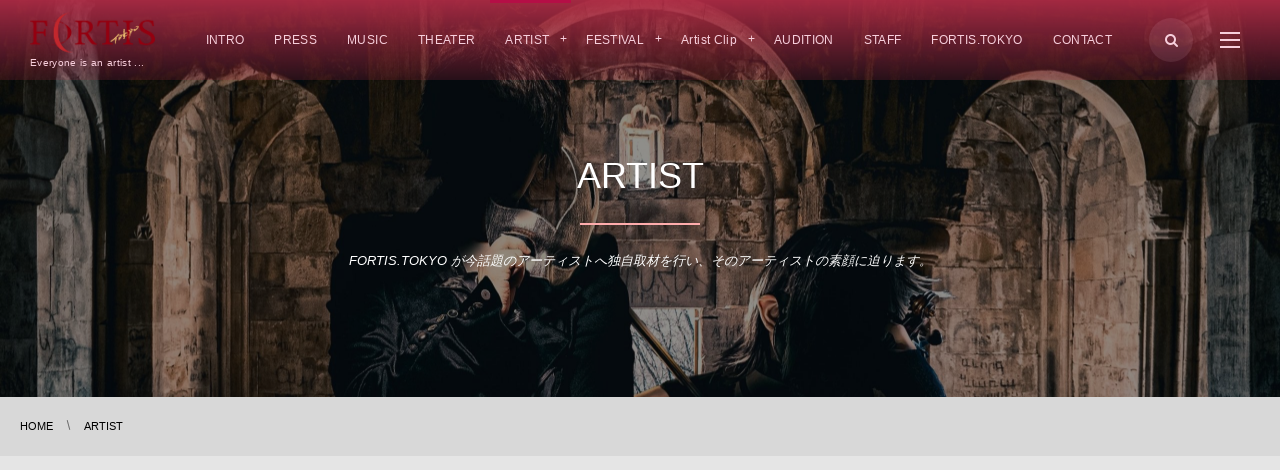

--- FILE ---
content_type: text/html; charset=UTF-8
request_url: https://fortis.tokyo/category/artist/
body_size: 77544
content:
<!DOCTYPE html>
<html lang="ja"><head prefix="og: http://ogp.me/ns# fb: http://ogp.me/ns/fb# blog: http://ogp.me/ns/website#"><meta charset="utf-8" />
<meta name="viewport" content="width=device-width,initial-scale=1,minimum-scale=1,user-scalable=yes" /><meta name="description" content="FORTIS.TOKYO が今話題のアーティストへ独自取材を行い、そのアーティストの素顔に迫ります。" /><meta name="keywords" content="ARTIST , FORTIS, アーティスト, TOKYO OMNIBUS, 音楽, エンターテインメント, ミュージック" /><meta property="og:title" content="ARTIST &#8211; FORTIS (フォルティス)" /><meta property="og:type" content="article" /><meta property="og:url" content="https://fortis.tokyo/category/artist/" /><meta property="og:image" content="https://fortis.tokyo/wp/wp-content/uploads/2023/05/image0-scaled.jpeg" /><meta property="og:image:width" content="2560" /><meta property="og:image:height" content="1513" /><meta property="og:description" content="FORTIS.TOKYO が今話題のアーティストへ独自取材を行い、そのアーティストの素顔に迫ります。" /><meta property="og:site_name" content="FORTIS.TOKYO 体験型WEBメディア フォルティス・トウキョウ" /><link rel="canonical" href="https://fortis.tokyo/category/artist/" /><link rel="next" href="https://fortis.tokyo/category/artist/page/2/" /><title>ARTIST &#8211; FORTIS (フォルティス)</title>
<meta name='robots' content='max-image-preview:large' />
<link rel='dns-prefetch' href='//ajax.googleapis.com' />
<link rel='dns-prefetch' href='//s.w.org' />
<link rel='dns-prefetch' href='//www.googletagmanager.com' />
<link rel='dns-prefetch' href='//pagead2.googlesyndication.com' />
<link rel="alternate" type="application/rss+xml" title="FORTIS.TOKYO 体験型WEBメディア フォルティス・トウキョウ &raquo; フィード" href="https://fortis.tokyo/feed/" />
<link rel="alternate" type="application/rss+xml" title="FORTIS.TOKYO 体験型WEBメディア フォルティス・トウキョウ &raquo; コメントフィード" href="https://fortis.tokyo/comments/feed/" />
<link rel="alternate" type="application/rss+xml" title="FORTIS.TOKYO 体験型WEBメディア フォルティス・トウキョウ &raquo; ARTIST カテゴリーのフィード" href="https://fortis.tokyo/category/artist/feed/" />
<script>
window._wpemojiSettings = {"baseUrl":"https:\/\/s.w.org\/images\/core\/emoji\/13.1.0\/72x72\/","ext":".png","svgUrl":"https:\/\/s.w.org\/images\/core\/emoji\/13.1.0\/svg\/","svgExt":".svg","source":{"concatemoji":"https:\/\/fortis.tokyo\/wp\/wp-includes\/js\/wp-emoji-release.min.js?ver=5.9.12"}};
/*! This file is auto-generated */
!function(e,a,t){var n,r,o,i=a.createElement("canvas"),p=i.getContext&&i.getContext("2d");function s(e,t){var a=String.fromCharCode;p.clearRect(0,0,i.width,i.height),p.fillText(a.apply(this,e),0,0);e=i.toDataURL();return p.clearRect(0,0,i.width,i.height),p.fillText(a.apply(this,t),0,0),e===i.toDataURL()}function c(e){var t=a.createElement("script");t.src=e,t.defer=t.type="text/javascript",a.getElementsByTagName("head")[0].appendChild(t)}for(o=Array("flag","emoji"),t.supports={everything:!0,everythingExceptFlag:!0},r=0;r<o.length;r++)t.supports[o[r]]=function(e){if(!p||!p.fillText)return!1;switch(p.textBaseline="top",p.font="600 32px Arial",e){case"flag":return s([127987,65039,8205,9895,65039],[127987,65039,8203,9895,65039])?!1:!s([55356,56826,55356,56819],[55356,56826,8203,55356,56819])&&!s([55356,57332,56128,56423,56128,56418,56128,56421,56128,56430,56128,56423,56128,56447],[55356,57332,8203,56128,56423,8203,56128,56418,8203,56128,56421,8203,56128,56430,8203,56128,56423,8203,56128,56447]);case"emoji":return!s([10084,65039,8205,55357,56613],[10084,65039,8203,55357,56613])}return!1}(o[r]),t.supports.everything=t.supports.everything&&t.supports[o[r]],"flag"!==o[r]&&(t.supports.everythingExceptFlag=t.supports.everythingExceptFlag&&t.supports[o[r]]);t.supports.everythingExceptFlag=t.supports.everythingExceptFlag&&!t.supports.flag,t.DOMReady=!1,t.readyCallback=function(){t.DOMReady=!0},t.supports.everything||(n=function(){t.readyCallback()},a.addEventListener?(a.addEventListener("DOMContentLoaded",n,!1),e.addEventListener("load",n,!1)):(e.attachEvent("onload",n),a.attachEvent("onreadystatechange",function(){"complete"===a.readyState&&t.readyCallback()})),(n=t.source||{}).concatemoji?c(n.concatemoji):n.wpemoji&&n.twemoji&&(c(n.twemoji),c(n.wpemoji)))}(window,document,window._wpemojiSettings);
</script>
<style type="text/css">
img.wp-smiley,
img.emoji {
	display: inline !important;
	border: none !important;
	box-shadow: none !important;
	height: 1em !important;
	width: 1em !important;
	margin: 0 0.07em !important;
	vertical-align: -0.1em !important;
	background: none !important;
	padding: 0 !important;
}
</style>
	<link rel='stylesheet' id='wp-block-library-css'  href='https://fortis.tokyo/wp/wp-includes/css/dist/block-library/style.min.css?ver=5.9.12' type='text/css' media='all' />
<style id='global-styles-inline-css' type='text/css'>
body{--wp--preset--color--black: #000000;--wp--preset--color--cyan-bluish-gray: #abb8c3;--wp--preset--color--white: #ffffff;--wp--preset--color--pale-pink: #f78da7;--wp--preset--color--vivid-red: #cf2e2e;--wp--preset--color--luminous-vivid-orange: #ff6900;--wp--preset--color--luminous-vivid-amber: #fcb900;--wp--preset--color--light-green-cyan: #7bdcb5;--wp--preset--color--vivid-green-cyan: #00d084;--wp--preset--color--pale-cyan-blue: #8ed1fc;--wp--preset--color--vivid-cyan-blue: #0693e3;--wp--preset--color--vivid-purple: #9b51e0;--wp--preset--gradient--vivid-cyan-blue-to-vivid-purple: linear-gradient(135deg,rgba(6,147,227,1) 0%,rgb(155,81,224) 100%);--wp--preset--gradient--light-green-cyan-to-vivid-green-cyan: linear-gradient(135deg,rgb(122,220,180) 0%,rgb(0,208,130) 100%);--wp--preset--gradient--luminous-vivid-amber-to-luminous-vivid-orange: linear-gradient(135deg,rgba(252,185,0,1) 0%,rgba(255,105,0,1) 100%);--wp--preset--gradient--luminous-vivid-orange-to-vivid-red: linear-gradient(135deg,rgba(255,105,0,1) 0%,rgb(207,46,46) 100%);--wp--preset--gradient--very-light-gray-to-cyan-bluish-gray: linear-gradient(135deg,rgb(238,238,238) 0%,rgb(169,184,195) 100%);--wp--preset--gradient--cool-to-warm-spectrum: linear-gradient(135deg,rgb(74,234,220) 0%,rgb(151,120,209) 20%,rgb(207,42,186) 40%,rgb(238,44,130) 60%,rgb(251,105,98) 80%,rgb(254,248,76) 100%);--wp--preset--gradient--blush-light-purple: linear-gradient(135deg,rgb(255,206,236) 0%,rgb(152,150,240) 100%);--wp--preset--gradient--blush-bordeaux: linear-gradient(135deg,rgb(254,205,165) 0%,rgb(254,45,45) 50%,rgb(107,0,62) 100%);--wp--preset--gradient--luminous-dusk: linear-gradient(135deg,rgb(255,203,112) 0%,rgb(199,81,192) 50%,rgb(65,88,208) 100%);--wp--preset--gradient--pale-ocean: linear-gradient(135deg,rgb(255,245,203) 0%,rgb(182,227,212) 50%,rgb(51,167,181) 100%);--wp--preset--gradient--electric-grass: linear-gradient(135deg,rgb(202,248,128) 0%,rgb(113,206,126) 100%);--wp--preset--gradient--midnight: linear-gradient(135deg,rgb(2,3,129) 0%,rgb(40,116,252) 100%);--wp--preset--duotone--dark-grayscale: url('#wp-duotone-dark-grayscale');--wp--preset--duotone--grayscale: url('#wp-duotone-grayscale');--wp--preset--duotone--purple-yellow: url('#wp-duotone-purple-yellow');--wp--preset--duotone--blue-red: url('#wp-duotone-blue-red');--wp--preset--duotone--midnight: url('#wp-duotone-midnight');--wp--preset--duotone--magenta-yellow: url('#wp-duotone-magenta-yellow');--wp--preset--duotone--purple-green: url('#wp-duotone-purple-green');--wp--preset--duotone--blue-orange: url('#wp-duotone-blue-orange');--wp--preset--font-size--small: 13px;--wp--preset--font-size--medium: 20px;--wp--preset--font-size--large: 36px;--wp--preset--font-size--x-large: 42px;}.has-black-color{color: var(--wp--preset--color--black) !important;}.has-cyan-bluish-gray-color{color: var(--wp--preset--color--cyan-bluish-gray) !important;}.has-white-color{color: var(--wp--preset--color--white) !important;}.has-pale-pink-color{color: var(--wp--preset--color--pale-pink) !important;}.has-vivid-red-color{color: var(--wp--preset--color--vivid-red) !important;}.has-luminous-vivid-orange-color{color: var(--wp--preset--color--luminous-vivid-orange) !important;}.has-luminous-vivid-amber-color{color: var(--wp--preset--color--luminous-vivid-amber) !important;}.has-light-green-cyan-color{color: var(--wp--preset--color--light-green-cyan) !important;}.has-vivid-green-cyan-color{color: var(--wp--preset--color--vivid-green-cyan) !important;}.has-pale-cyan-blue-color{color: var(--wp--preset--color--pale-cyan-blue) !important;}.has-vivid-cyan-blue-color{color: var(--wp--preset--color--vivid-cyan-blue) !important;}.has-vivid-purple-color{color: var(--wp--preset--color--vivid-purple) !important;}.has-black-background-color{background-color: var(--wp--preset--color--black) !important;}.has-cyan-bluish-gray-background-color{background-color: var(--wp--preset--color--cyan-bluish-gray) !important;}.has-white-background-color{background-color: var(--wp--preset--color--white) !important;}.has-pale-pink-background-color{background-color: var(--wp--preset--color--pale-pink) !important;}.has-vivid-red-background-color{background-color: var(--wp--preset--color--vivid-red) !important;}.has-luminous-vivid-orange-background-color{background-color: var(--wp--preset--color--luminous-vivid-orange) !important;}.has-luminous-vivid-amber-background-color{background-color: var(--wp--preset--color--luminous-vivid-amber) !important;}.has-light-green-cyan-background-color{background-color: var(--wp--preset--color--light-green-cyan) !important;}.has-vivid-green-cyan-background-color{background-color: var(--wp--preset--color--vivid-green-cyan) !important;}.has-pale-cyan-blue-background-color{background-color: var(--wp--preset--color--pale-cyan-blue) !important;}.has-vivid-cyan-blue-background-color{background-color: var(--wp--preset--color--vivid-cyan-blue) !important;}.has-vivid-purple-background-color{background-color: var(--wp--preset--color--vivid-purple) !important;}.has-black-border-color{border-color: var(--wp--preset--color--black) !important;}.has-cyan-bluish-gray-border-color{border-color: var(--wp--preset--color--cyan-bluish-gray) !important;}.has-white-border-color{border-color: var(--wp--preset--color--white) !important;}.has-pale-pink-border-color{border-color: var(--wp--preset--color--pale-pink) !important;}.has-vivid-red-border-color{border-color: var(--wp--preset--color--vivid-red) !important;}.has-luminous-vivid-orange-border-color{border-color: var(--wp--preset--color--luminous-vivid-orange) !important;}.has-luminous-vivid-amber-border-color{border-color: var(--wp--preset--color--luminous-vivid-amber) !important;}.has-light-green-cyan-border-color{border-color: var(--wp--preset--color--light-green-cyan) !important;}.has-vivid-green-cyan-border-color{border-color: var(--wp--preset--color--vivid-green-cyan) !important;}.has-pale-cyan-blue-border-color{border-color: var(--wp--preset--color--pale-cyan-blue) !important;}.has-vivid-cyan-blue-border-color{border-color: var(--wp--preset--color--vivid-cyan-blue) !important;}.has-vivid-purple-border-color{border-color: var(--wp--preset--color--vivid-purple) !important;}.has-vivid-cyan-blue-to-vivid-purple-gradient-background{background: var(--wp--preset--gradient--vivid-cyan-blue-to-vivid-purple) !important;}.has-light-green-cyan-to-vivid-green-cyan-gradient-background{background: var(--wp--preset--gradient--light-green-cyan-to-vivid-green-cyan) !important;}.has-luminous-vivid-amber-to-luminous-vivid-orange-gradient-background{background: var(--wp--preset--gradient--luminous-vivid-amber-to-luminous-vivid-orange) !important;}.has-luminous-vivid-orange-to-vivid-red-gradient-background{background: var(--wp--preset--gradient--luminous-vivid-orange-to-vivid-red) !important;}.has-very-light-gray-to-cyan-bluish-gray-gradient-background{background: var(--wp--preset--gradient--very-light-gray-to-cyan-bluish-gray) !important;}.has-cool-to-warm-spectrum-gradient-background{background: var(--wp--preset--gradient--cool-to-warm-spectrum) !important;}.has-blush-light-purple-gradient-background{background: var(--wp--preset--gradient--blush-light-purple) !important;}.has-blush-bordeaux-gradient-background{background: var(--wp--preset--gradient--blush-bordeaux) !important;}.has-luminous-dusk-gradient-background{background: var(--wp--preset--gradient--luminous-dusk) !important;}.has-pale-ocean-gradient-background{background: var(--wp--preset--gradient--pale-ocean) !important;}.has-electric-grass-gradient-background{background: var(--wp--preset--gradient--electric-grass) !important;}.has-midnight-gradient-background{background: var(--wp--preset--gradient--midnight) !important;}.has-small-font-size{font-size: var(--wp--preset--font-size--small) !important;}.has-medium-font-size{font-size: var(--wp--preset--font-size--medium) !important;}.has-large-font-size{font-size: var(--wp--preset--font-size--large) !important;}.has-x-large-font-size{font-size: var(--wp--preset--font-size--x-large) !important;}
</style>
<link rel='stylesheet' id='contact-form-7-css'  href='https://fortis.tokyo/wp/wp-content/plugins/contact-form-7/includes/css/styles.css?ver=5.4.2' type='text/css' media='all' />
<link rel='stylesheet' id='digipress-css'  href='https://fortis.tokyo/wp/wp-content/themes/dp-clarity-business/css/style.css?ver=20251109212141' type='text/css' media='all' />
<link rel='stylesheet' id='wow-css'  href='https://fortis.tokyo/wp/wp-content/themes/dp-clarity-business/css/animate.css?ver=2.3.9.2' type='text/css' media='all' />
<link rel='stylesheet' id='dp-visual-css'  href='https://fortis.tokyo/wp/wp-content/uploads/digipress/clarity-business/css/visual-custom.css?ver=20251224232909' type='text/css' media='all' />
<script src='https://ajax.googleapis.com/ajax/libs/jquery/3.7.1/jquery.min.js?ver=5.9.12' id='jquery-js'></script>
<link rel="https://api.w.org/" href="https://fortis.tokyo/wp-json/" /><link rel="alternate" type="application/json" href="https://fortis.tokyo/wp-json/wp/v2/categories/4" /><link rel="EditURI" type="application/rsd+xml" title="RSD" href="https://fortis.tokyo/wp/xmlrpc.php?rsd" />
<link rel="wlwmanifest" type="application/wlwmanifest+xml" href="https://fortis.tokyo/wp/wp-includes/wlwmanifest.xml" /> 
<meta name="generator" content="Site Kit by Google 1.170.0" />
<!-- Site Kit が追加した Google AdSense メタタグ -->
<meta name="google-adsense-platform-account" content="ca-host-pub-2644536267352236">
<meta name="google-adsense-platform-domain" content="sitekit.withgoogle.com">
<!-- Site Kit が追加した End Google AdSense メタタグ -->

<!-- Google AdSense スニペット (Site Kit が追加) -->
<script async="async" src="https://pagead2.googlesyndication.com/pagead/js/adsbygoogle.js?client=ca-pub-2408549096383940&amp;host=ca-host-pub-2644536267352236" crossorigin="anonymous" type="text/javascript"></script>

<!-- (ここまで) Google AdSense スニペット (Site Kit が追加) -->
<link rel="icon" href="https://fortis.tokyo/wp/wp-content/uploads/2020/11/cropped-FORTIS-rogo-e1605402404403-32x32.png" sizes="32x32" />
<link rel="icon" href="https://fortis.tokyo/wp/wp-content/uploads/2020/11/cropped-FORTIS-rogo-e1605402404403-192x192.png" sizes="192x192" />
<link rel="apple-touch-icon" href="https://fortis.tokyo/wp/wp-content/uploads/2020/11/cropped-FORTIS-rogo-e1605402404403-180x180.png" />
<meta name="msapplication-TileImage" content="https://fortis.tokyo/wp/wp-content/uploads/2020/11/cropped-FORTIS-rogo-e1605402404403-270x270.png" />
<script>j$=jQuery;</script></head><body class="archive category category-artist category-4 main-body pc no-sns-count" data-ct-sns-cache="true" data-ct-sns-cache-time="86400000"><svg xmlns="http://www.w3.org/2000/svg" viewBox="0 0 0 0" width="0" height="0" focusable="false" role="none" style="visibility: hidden; position: absolute; left: -9999px; overflow: hidden;" ><defs><filter id="wp-duotone-dark-grayscale"><feColorMatrix color-interpolation-filters="sRGB" type="matrix" values=" .299 .587 .114 0 0 .299 .587 .114 0 0 .299 .587 .114 0 0 .299 .587 .114 0 0 " /><feComponentTransfer color-interpolation-filters="sRGB" ><feFuncR type="table" tableValues="0 0.49803921568627" /><feFuncG type="table" tableValues="0 0.49803921568627" /><feFuncB type="table" tableValues="0 0.49803921568627" /><feFuncA type="table" tableValues="1 1" /></feComponentTransfer><feComposite in2="SourceGraphic" operator="in" /></filter></defs></svg><svg xmlns="http://www.w3.org/2000/svg" viewBox="0 0 0 0" width="0" height="0" focusable="false" role="none" style="visibility: hidden; position: absolute; left: -9999px; overflow: hidden;" ><defs><filter id="wp-duotone-grayscale"><feColorMatrix color-interpolation-filters="sRGB" type="matrix" values=" .299 .587 .114 0 0 .299 .587 .114 0 0 .299 .587 .114 0 0 .299 .587 .114 0 0 " /><feComponentTransfer color-interpolation-filters="sRGB" ><feFuncR type="table" tableValues="0 1" /><feFuncG type="table" tableValues="0 1" /><feFuncB type="table" tableValues="0 1" /><feFuncA type="table" tableValues="1 1" /></feComponentTransfer><feComposite in2="SourceGraphic" operator="in" /></filter></defs></svg><svg xmlns="http://www.w3.org/2000/svg" viewBox="0 0 0 0" width="0" height="0" focusable="false" role="none" style="visibility: hidden; position: absolute; left: -9999px; overflow: hidden;" ><defs><filter id="wp-duotone-purple-yellow"><feColorMatrix color-interpolation-filters="sRGB" type="matrix" values=" .299 .587 .114 0 0 .299 .587 .114 0 0 .299 .587 .114 0 0 .299 .587 .114 0 0 " /><feComponentTransfer color-interpolation-filters="sRGB" ><feFuncR type="table" tableValues="0.54901960784314 0.98823529411765" /><feFuncG type="table" tableValues="0 1" /><feFuncB type="table" tableValues="0.71764705882353 0.25490196078431" /><feFuncA type="table" tableValues="1 1" /></feComponentTransfer><feComposite in2="SourceGraphic" operator="in" /></filter></defs></svg><svg xmlns="http://www.w3.org/2000/svg" viewBox="0 0 0 0" width="0" height="0" focusable="false" role="none" style="visibility: hidden; position: absolute; left: -9999px; overflow: hidden;" ><defs><filter id="wp-duotone-blue-red"><feColorMatrix color-interpolation-filters="sRGB" type="matrix" values=" .299 .587 .114 0 0 .299 .587 .114 0 0 .299 .587 .114 0 0 .299 .587 .114 0 0 " /><feComponentTransfer color-interpolation-filters="sRGB" ><feFuncR type="table" tableValues="0 1" /><feFuncG type="table" tableValues="0 0.27843137254902" /><feFuncB type="table" tableValues="0.5921568627451 0.27843137254902" /><feFuncA type="table" tableValues="1 1" /></feComponentTransfer><feComposite in2="SourceGraphic" operator="in" /></filter></defs></svg><svg xmlns="http://www.w3.org/2000/svg" viewBox="0 0 0 0" width="0" height="0" focusable="false" role="none" style="visibility: hidden; position: absolute; left: -9999px; overflow: hidden;" ><defs><filter id="wp-duotone-midnight"><feColorMatrix color-interpolation-filters="sRGB" type="matrix" values=" .299 .587 .114 0 0 .299 .587 .114 0 0 .299 .587 .114 0 0 .299 .587 .114 0 0 " /><feComponentTransfer color-interpolation-filters="sRGB" ><feFuncR type="table" tableValues="0 0" /><feFuncG type="table" tableValues="0 0.64705882352941" /><feFuncB type="table" tableValues="0 1" /><feFuncA type="table" tableValues="1 1" /></feComponentTransfer><feComposite in2="SourceGraphic" operator="in" /></filter></defs></svg><svg xmlns="http://www.w3.org/2000/svg" viewBox="0 0 0 0" width="0" height="0" focusable="false" role="none" style="visibility: hidden; position: absolute; left: -9999px; overflow: hidden;" ><defs><filter id="wp-duotone-magenta-yellow"><feColorMatrix color-interpolation-filters="sRGB" type="matrix" values=" .299 .587 .114 0 0 .299 .587 .114 0 0 .299 .587 .114 0 0 .299 .587 .114 0 0 " /><feComponentTransfer color-interpolation-filters="sRGB" ><feFuncR type="table" tableValues="0.78039215686275 1" /><feFuncG type="table" tableValues="0 0.94901960784314" /><feFuncB type="table" tableValues="0.35294117647059 0.47058823529412" /><feFuncA type="table" tableValues="1 1" /></feComponentTransfer><feComposite in2="SourceGraphic" operator="in" /></filter></defs></svg><svg xmlns="http://www.w3.org/2000/svg" viewBox="0 0 0 0" width="0" height="0" focusable="false" role="none" style="visibility: hidden; position: absolute; left: -9999px; overflow: hidden;" ><defs><filter id="wp-duotone-purple-green"><feColorMatrix color-interpolation-filters="sRGB" type="matrix" values=" .299 .587 .114 0 0 .299 .587 .114 0 0 .299 .587 .114 0 0 .299 .587 .114 0 0 " /><feComponentTransfer color-interpolation-filters="sRGB" ><feFuncR type="table" tableValues="0.65098039215686 0.40392156862745" /><feFuncG type="table" tableValues="0 1" /><feFuncB type="table" tableValues="0.44705882352941 0.4" /><feFuncA type="table" tableValues="1 1" /></feComponentTransfer><feComposite in2="SourceGraphic" operator="in" /></filter></defs></svg><svg xmlns="http://www.w3.org/2000/svg" viewBox="0 0 0 0" width="0" height="0" focusable="false" role="none" style="visibility: hidden; position: absolute; left: -9999px; overflow: hidden;" ><defs><filter id="wp-duotone-blue-orange"><feColorMatrix color-interpolation-filters="sRGB" type="matrix" values=" .299 .587 .114 0 0 .299 .587 .114 0 0 .299 .587 .114 0 0 .299 .587 .114 0 0 " /><feComponentTransfer color-interpolation-filters="sRGB" ><feFuncR type="table" tableValues="0.098039215686275 1" /><feFuncG type="table" tableValues="0 0.66274509803922" /><feFuncB type="table" tableValues="0.84705882352941 0.41960784313725" /><feFuncA type="table" tableValues="1 1" /></feComponentTransfer><feComposite in2="SourceGraphic" operator="in" /></filter></defs></svg><header id="header_container" class="header_container pc not-home no-header float">
<div class="header_content pc clearfix not-home no-header float">
<div class="h_group"><h1 class="hd_title img wow fadeInDown" data-wow-delay="0.3s"><a href="https://fortis.tokyo/" title="FORTIS.TOKYO 体験型WEBメディア フォルティス・トウキョウ"><img src="//fortis.tokyo/wp/wp-content/uploads/digipress/clarity-business/title/FORTIS rogo 2022.png" alt="FORTIS.TOKYO 体験型WEBメディア フォルティス・トウキョウ" /></a></h1><h2 class="caption wow fadeInUp" data-wow-delay="0.3s">Everyone is an artist ...</h2></div><div class="r_block wow fadeInDown" data-wow-delay="0.5s"><nav id="global_menu_nav" class="global_menu_nav"><ul id="global_menu_ul" class=" no-header"><li id="menu-item-675" class="menu-item menu-item-type-custom menu-item-object-custom menu-item-home"><a href="https://fortis.tokyo/" class="menu-link"><span class="menu-title">INTRO</span></a></li>
<li id="menu-item-3275" class="menu-item menu-item-type-custom menu-item-object-custom"><a href="https://fortis.tokyo/category/press/" class="menu-link"><span class="menu-title">PRESS</span></a></li>
<li id="menu-item-3728" class="menu-item menu-item-type-taxonomy menu-item-object-category"><a href="https://fortis.tokyo/category/music/" class="menu-link"><span class="menu-title">MUSIC</span></a></li>
<li id="menu-item-3109" class="menu-item menu-item-type-taxonomy menu-item-object-category"><a href="https://fortis.tokyo/category/theater/" class="menu-link"><span class="menu-title">THEATER</span></a></li>
<li id="menu-item-119" class="menu-item menu-item-type-custom menu-item-object-custom current-menu-item menu-item-has-children"><a href="https://fortis.tokyo/category/artist/" class="menu-link"><span class="menu-title">ARTIST</span></a>
<ul class="sub-menu">
	<li id="menu-item-3632" class="menu-item menu-item-type-post_type menu-item-object-post"><a href="https://fortis.tokyo/yasunorimitsuda_chapter1/" class="menu-link"><span class="menu-title">光田康典（Yasunori Mitsuda）ChapterⅠ</span></a></li>
	<li id="menu-item-4434" class="menu-item menu-item-type-post_type menu-item-object-post"><a href="https://fortis.tokyo/yasunorimitsuda_chapter2/" class="menu-link"><span class="menu-title">光田康典（Yasunori Mitsuda）Chapter Ⅱ</span></a></li>
	<li id="menu-item-4530" class="menu-item menu-item-type-post_type menu-item-object-post"><a href="https://fortis.tokyo/live-report-fortis-tokyo-music-festival-in-expo-2025-osaka-focus-on-unreson/" class="menu-link"><span class="menu-title">UNRESON LIVE Report “EXPO 2025 OSAKA”</span></a></li>
	<li id="menu-item-2750" class="menu-item menu-item-type-post_type menu-item-object-post"><a href="https://fortis.tokyo/kikuchi_ryota_1/" class="menu-link"><span class="menu-title">菊池亮太 (Ryota Kikuchi) Chapter 1</span></a></li>
	<li id="menu-item-2911" class="menu-item menu-item-type-post_type menu-item-object-post"><a href="https://fortis.tokyo/kikuchi_ryota_2/" class="menu-link"><span class="menu-title">菊池亮太 (Ryota Kikuchi) Chapter 2</span></a></li>
	<li id="menu-item-549" class="menu-item menu-item-type-post_type menu-item-object-post"><a href="https://fortis.tokyo/trident/" class="menu-link"><span class="menu-title">TRiDENT</span></a></li>
	<li id="menu-item-674" class="menu-item menu-item-type-post_type menu-item-object-post"><a href="https://fortis.tokyo/tridentlive/" class="menu-link"><span class="menu-title">TRiDENT LIVE Report</span></a></li>
	<li id="menu-item-3821" class="menu-item menu-item-type-post_type menu-item-object-post"><a href="https://fortis.tokyo/nana_harp/" class="menu-link"><span class="menu-title">Nana Harp</span></a></li>
	<li id="menu-item-835" class="menu-item menu-item-type-post_type menu-item-object-post"><a href="https://fortis.tokyo/bug-tripper/" class="menu-link"><span class="menu-title">BüG-TRIPPER</span></a></li>
	<li id="menu-item-2584" class="menu-item menu-item-type-post_type menu-item-object-post"><a href="https://fortis.tokyo/bug-tripper-livereport/" class="menu-link"><span class="menu-title">BüG-TRIPPER LIVE Report</span></a></li>
	<li id="menu-item-2180" class="menu-item menu-item-type-post_type menu-item-object-post"><a href="https://fortis.tokyo/riei-1/" class="menu-link"><span class="menu-title">リエイ Chapter 1</span></a></li>
	<li id="menu-item-406" class="menu-item menu-item-type-post_type menu-item-object-post"><a href="https://fortis.tokyo/yuu/" class="menu-link"><span class="menu-title">YUU Chapter １</span></a></li>
</ul>
</li>
<li id="menu-item-3928" class="menu-item menu-item-type-taxonomy menu-item-object-category menu-item-has-children"><a href="https://fortis.tokyo/category/festival/" class="menu-link has_cap"><span class="menu-title has_cap">FESTIVAL</span><span class="menu-caption">FORTIS.TOKYOが開催する各種イベントをご紹介します。</span></a>
<ul class="sub-menu">
	<li id="menu-item-3929" class="menu-item menu-item-type-post_type menu-item-object-post"><a href="https://fortis.tokyo/fortis_musicfes_expo2025/" class="menu-link"><span class="menu-title">8/17 (Sun)　EXPO 2025 大阪・関西万博「FORTIS.TOKYO MUSIC FESTIVAL in EXPO 2025 OSAKA」開催！</span></a></li>
</ul>
</li>
<li id="menu-item-366" class="menu-item menu-item-type-custom menu-item-object-custom menu-item-has-children"><a class="menu-link"><span class="menu-title">Artist Clip</span></a>
<ul class="sub-menu">
	<li id="menu-item-3722" class="menu-item menu-item-type-custom menu-item-object-custom"><a href="https://www.youtube.com/channel/UCiQ3bxn32AatuB60OwetuVg" class="menu-link"><span class="menu-title">光田康典</span></a></li>
	<li id="menu-item-2770" class="menu-item menu-item-type-custom menu-item-object-custom"><a href="https://www.youtube.com/@komuro_metal" class="menu-link"><span class="menu-title">菊池亮太</span></a></li>
	<li id="menu-item-562" class="menu-item menu-item-type-custom menu-item-object-custom"><a href="https://www.youtube.com/c/TRiDENTjapan" class="menu-link"><span class="menu-title">TRiDENT</span></a></li>
	<li id="menu-item-2771" class="menu-item menu-item-type-custom menu-item-object-custom"><a href="https://www.youtube.com/c/B%C3%BCGTRIPPERofficialchannel/videos" class="menu-link"><span class="menu-title">BüG-TRIPPER</span></a></li>
	<li id="menu-item-4539" class="menu-item menu-item-type-custom menu-item-object-custom"><a href="https://www.youtube.com/@NanaHarpe" class="menu-link"><span class="menu-title">Nana Harp</span></a></li>
	<li id="menu-item-2182" class="menu-item menu-item-type-custom menu-item-object-custom"><a href="https://www.youtube.com/@RIEI_Drummer" class="menu-link"><span class="menu-title">リエイ</span></a></li>
	<li id="menu-item-429" class="menu-item menu-item-type-custom menu-item-object-custom"><a href="https://www.youtube.com/user/YuuViolin0430" class="menu-link"><span class="menu-title">YUU</span></a></li>
	<li id="menu-item-430" class="menu-item menu-item-type-custom menu-item-object-custom"><a href="https://www.youtube.com/channel/UCx0LNTfznBGzjLSR6NaMTWg" class="menu-link"><span class="menu-title">のあ (NOA)</span></a></li>
</ul>
</li>
<li id="menu-item-4141" class="menu-item menu-item-type-taxonomy menu-item-object-category"><a href="https://fortis.tokyo/category/audition/" class="menu-link"><span class="menu-title">AUDITION</span></a></li>
<li id="menu-item-1104" class="menu-item menu-item-type-post_type menu-item-object-post"><a href="https://fortis.tokyo/staff/" class="menu-link"><span class="menu-title">STAFF</span></a></li>
<li id="menu-item-1105" class="menu-item menu-item-type-post_type menu-item-object-page"><a href="https://fortis.tokyo/fortis/" class="menu-link"><span class="menu-title">FORTIS.TOKYO</span></a></li>
<li id="menu-item-113" class="menu-item menu-item-type-post_type menu-item-object-page"><a href="https://fortis.tokyo/contact/" class="menu-link"><span class="menu-title">CONTACT</span></a></li>
</ul><span class="gnav_sline"></span></nav><div class="r_items"><div id="hd_searchform"><span class="fx_wrapper"><i id="hd_search_btn" class="icon-search"></i></span></div><div id="expand_float_menu"><i><span>•</span></i></div><div id="hd_hidden_menu_btn"><span></span></div></div></div></div></header><div id="container" class="dp-container  not-home no-header float"><section id="ct-hd" class="ct-hd term-color4 bgimg" style="background-image:url('https://fortis.tokyo/wp/wp-content/uploads/2023/05/image0-scaled.jpeg');"><h2 class="hd-title wow fadeInDown" data-wow-delay="0.6s"><span>  ARTIST</span></h2><div class="title-desc wow fadeInUp" data-wow-delay="1.1s"><p>FORTIS.TOKYO が今話題のアーティストへ独自取材を行い、そのアーティストの素顔に迫ります。</p>
</div></section><nav id="dp_breadcrumb_nav" class="dp_breadcrumb_nav"><ul><li><a href="https://fortis.tokyo/" class="nav_home"><span>HOME</span></a></li><li><span>ARTIST</span></li></ul></nav><div class="content-wrap incontainer clearfix not-home">
<div id="content" class="content two-col right"><section class="loop-section normal two-col two_lines rev_thumb clearfix"><div class="loop-div autopager two-col clearfix"><article class="loop-article two-col wow fadeInUp"><div class="loop-col one"><div class="loop-post-thumb normal"><a href="https://fortis.tokyo/yasunorimitsuda_chapter2/" rel="bookmark" class="thumb-link"><figure><img src="https://fortis.tokyo/wp/wp-content/uploads/2025/12/mitsudasan_2_Chapter2-2-450x317.jpg" width="450" height="317" layout="responsive" class="wp-post-image" alt="光田 康典（Yasunori Mitsuda）/ Chapter Ⅱ  FORTIS.TOKYO in-depth interview." srcset="https://fortis.tokyo/wp/wp-content/uploads/2025/12/mitsudasan_2_Chapter2-2-450x317.jpg 450w, https://fortis.tokyo/wp/wp-content/uploads/2025/12/mitsudasan_2_Chapter2-2-300x211.jpg 300w, https://fortis.tokyo/wp/wp-content/uploads/2025/12/mitsudasan_2_Chapter2-2-1024x722.jpg 1024w, https://fortis.tokyo/wp/wp-content/uploads/2025/12/mitsudasan_2_Chapter2-2-768x541.jpg 768w, https://fortis.tokyo/wp/wp-content/uploads/2025/12/mitsudasan_2_Chapter2-2-900x634.jpg 900w, https://fortis.tokyo/wp/wp-content/uploads/2025/12/mitsudasan_2_Chapter2-2.jpg 1355w" /></figure><div class="loop-media-icon"><i class=" icon-plus2"></i></div></a></div></div><div class="loop-col two"><div class="loop-article-content"><h1 class="entry-title loop-title normal"><a href="https://fortis.tokyo/yasunorimitsuda_chapter2/" rel="bookmark">光田 康典（Yasunori Mitsuda）/ Chapter Ⅱ  FORTIS.TOKYO in-depth interview.</a></h1><div class="loop-excerpt entry-summary">光田 康典 コンポーザー、アレンジャー、音楽プロデューサー。プロキオン・スタジオ 代表。代表作として『クロノ・トリガー』、『クロノ・クロス』、『ゼノギアス』、『ゼノブレイド』シリーズ、アニメ『ダンジョン飯』など。 光田 康典（Yasunor...</div><div class="more-link"><a href="https://fortis.tokyo/yasunorimitsuda_chapter2/"><span class="r-wrap">Read More<i class="icon-triangle-right"></i></span></a></div></div></div></article><article class="loop-article two-col wow fadeInUp"><div class="loop-col one"><div class="loop-post-thumb normal"><a href="https://fortis.tokyo/live-report-fortis-tokyo-music-festival-in-expo-2025-osaka-focus-on-unreson/" rel="bookmark" class="thumb-link"><figure><img src="https://fortis.tokyo/wp/wp-content/uploads/2026/01/cmp_unreson_all_250817-1-450x251.jpg" width="450" height="251" layout="responsive" class="wp-post-image" alt="【 LIVE REPORT 】“FORTIS.TOKYO MUSIC FESTIVAL in EXPO 2025 OSAKA” – Focus on UNRESON" srcset="https://fortis.tokyo/wp/wp-content/uploads/2026/01/cmp_unreson_all_250817-1-450x251.jpg 450w, https://fortis.tokyo/wp/wp-content/uploads/2026/01/cmp_unreson_all_250817-1-300x167.jpg 300w, https://fortis.tokyo/wp/wp-content/uploads/2026/01/cmp_unreson_all_250817-1-1024x571.jpg 1024w, https://fortis.tokyo/wp/wp-content/uploads/2026/01/cmp_unreson_all_250817-1-768x428.jpg 768w, https://fortis.tokyo/wp/wp-content/uploads/2026/01/cmp_unreson_all_250817-1-900x502.jpg 900w, https://fortis.tokyo/wp/wp-content/uploads/2026/01/cmp_unreson_all_250817-1.jpg 1466w" /></figure><div class="loop-media-icon"><i class=" icon-plus2"></i></div></a></div></div><div class="loop-col two"><div class="loop-article-content"><h1 class="entry-title loop-title normal"><a href="https://fortis.tokyo/live-report-fortis-tokyo-music-festival-in-expo-2025-osaka-focus-on-unreson/" rel="bookmark">【 LIVE REPORT 】“FORTIS.TOKYO MUSIC FESTIVAL in EXPO 2025 OSAKA” – Focus on UNRESON</a></h1><div class="loop-excerpt entry-summary">2025年の夏、「EXPO 2025 大阪・関西万博」会場の中心に設えられたライブステージ。それは未来を語り合うこの場所において、UNRESONの音楽という表現が、世界と手を結ぶための場でもあった。UNRESON 初のステージは、“初舞台”...</div><div class="more-link"><a href="https://fortis.tokyo/live-report-fortis-tokyo-music-festival-in-expo-2025-osaka-focus-on-unreson/"><span class="r-wrap">Read More<i class="icon-triangle-right"></i></span></a></div></div></div></article><article class="loop-article two-col wow fadeInUp"><div class="loop-col one"><div class="loop-post-thumb normal"><a href="https://fortis.tokyo/fortis_musicfes_expo2025/" rel="bookmark" class="thumb-link"><figure><img src="https://fortis.tokyo/wp/wp-content/uploads/2025/07/Flyer-FORTIS.TOKYO-MUSIC-FESTIVAL-in-EXPO-2025-OSAKA-226x320.jpg" width="226" height="320" layout="responsive" class="wp-post-image" alt="8/17 (Sun)　EXPO 2025 大阪・関西万博にて「FORTIS.TOKYO MUSIC FESTIVAL in EXPO 2025 OSAKA」開催決定！" srcset="https://fortis.tokyo/wp/wp-content/uploads/2025/07/Flyer-FORTIS.TOKYO-MUSIC-FESTIVAL-in-EXPO-2025-OSAKA-226x320.jpg 226w, https://fortis.tokyo/wp/wp-content/uploads/2025/07/Flyer-FORTIS.TOKYO-MUSIC-FESTIVAL-in-EXPO-2025-OSAKA-212x300.jpg 212w, https://fortis.tokyo/wp/wp-content/uploads/2025/07/Flyer-FORTIS.TOKYO-MUSIC-FESTIVAL-in-EXPO-2025-OSAKA-724x1024.jpg 724w, https://fortis.tokyo/wp/wp-content/uploads/2025/07/Flyer-FORTIS.TOKYO-MUSIC-FESTIVAL-in-EXPO-2025-OSAKA-768x1086.jpg 768w, https://fortis.tokyo/wp/wp-content/uploads/2025/07/Flyer-FORTIS.TOKYO-MUSIC-FESTIVAL-in-EXPO-2025-OSAKA-1086x1536.jpg 1086w, https://fortis.tokyo/wp/wp-content/uploads/2025/07/Flyer-FORTIS.TOKYO-MUSIC-FESTIVAL-in-EXPO-2025-OSAKA-1448x2048.jpg 1448w, https://fortis.tokyo/wp/wp-content/uploads/2025/07/Flyer-FORTIS.TOKYO-MUSIC-FESTIVAL-in-EXPO-2025-OSAKA-452x640.jpg 452w, https://fortis.tokyo/wp/wp-content/uploads/2025/07/Flyer-FORTIS.TOKYO-MUSIC-FESTIVAL-in-EXPO-2025-OSAKA-scaled.jpg 1810w" /></figure><div class="loop-media-icon"><i class=" icon-plus2"></i></div></a></div></div><div class="loop-col two"><div class="loop-article-content"><h1 class="entry-title loop-title normal"><a href="https://fortis.tokyo/fortis_musicfes_expo2025/" rel="bookmark">8/17 (Sun)　EXPO 2025 大阪・関西万博にて「FORTIS.TOKYO MUSIC FESTIVAL in EXPO 2025 OSAKA」開催決定！</a></h1><div class="loop-excerpt entry-summary">FORTIS.TOKYO MUSIC FESTIVAL　// EpisodeⅠ // この夏「FORTIS.TOKYO」（フォルティス・トウキョウ）が初となる音楽フェスを開催！そして初開催の舞台は、なんと「EXPO2025 大阪・関西万博」...</div><div class="more-link"><a href="https://fortis.tokyo/fortis_musicfes_expo2025/"><span class="r-wrap">Read More<i class="icon-triangle-right"></i></span></a></div></div></div></article><article class="loop-article two-col wow fadeInUp"><div class="loop-col one"><div class="loop-post-thumb normal"><a href="https://fortis.tokyo/yasunorimitsuda_chapter1/" rel="bookmark" class="thumb-link"><figure><img src="https://fortis.tokyo/wp/wp-content/uploads/2025/04/mitsudasan_1_Chapter1main-450x298.jpg" width="450" height="298" layout="responsive" class="wp-post-image" alt="FORTIS.TOKYO in-depth interview / 光田 康典（Yasunori Mitsuda）ChapterⅠ" srcset="https://fortis.tokyo/wp/wp-content/uploads/2025/04/mitsudasan_1_Chapter1main-450x298.jpg 450w, https://fortis.tokyo/wp/wp-content/uploads/2025/04/mitsudasan_1_Chapter1main-300x199.jpg 300w, https://fortis.tokyo/wp/wp-content/uploads/2025/04/mitsudasan_1_Chapter1main-1024x679.jpg 1024w, https://fortis.tokyo/wp/wp-content/uploads/2025/04/mitsudasan_1_Chapter1main-768x509.jpg 768w, https://fortis.tokyo/wp/wp-content/uploads/2025/04/mitsudasan_1_Chapter1main-1536x1018.jpg 1536w, https://fortis.tokyo/wp/wp-content/uploads/2025/04/mitsudasan_1_Chapter1main-900x597.jpg 900w, https://fortis.tokyo/wp/wp-content/uploads/2025/04/mitsudasan_1_Chapter1main.jpg 1763w" /></figure><div class="loop-media-icon"><i class=" icon-plus2"></i></div></a></div></div><div class="loop-col two"><div class="loop-article-content"><h1 class="entry-title loop-title normal"><a href="https://fortis.tokyo/yasunorimitsuda_chapter1/" rel="bookmark">FORTIS.TOKYO in-depth interview / 光田 康典（Yasunori Mitsuda）ChapterⅠ</a></h1><div class="loop-excerpt entry-summary">光田 康典（Yasunori Mitsuda） コンポーザー、アレンジャー、音楽プロデューサー。プロキオン・スタジオ 代表。※ 代表作として『クロノ・トリガー』、『クロノ・クロス』、『ゼノギアス』、『ゼノブレイド』シリーズ、アニメ『ダンジョ...</div><div class="more-link"><a href="https://fortis.tokyo/yasunorimitsuda_chapter1/"><span class="r-wrap">Read More<i class="icon-triangle-right"></i></span></a></div></div></div></article><article class="loop-article two-col wow fadeInUp"><div class="loop-col one"><div class="loop-post-thumb normal"><a href="https://fortis.tokyo/nana_harp/" rel="bookmark" class="thumb-link"><figure><img src="https://fortis.tokyo/wp/wp-content/uploads/2025/05/nana_main-450x291.jpg" width="450" height="291" layout="responsive" class="wp-post-image" alt="FORTIS.TOKYO in-depth interview / Nana（ナナ）Harp" srcset="https://fortis.tokyo/wp/wp-content/uploads/2025/05/nana_main-450x291.jpg 450w, https://fortis.tokyo/wp/wp-content/uploads/2025/05/nana_main-300x194.jpg 300w, https://fortis.tokyo/wp/wp-content/uploads/2025/05/nana_main-1024x662.jpg 1024w, https://fortis.tokyo/wp/wp-content/uploads/2025/05/nana_main-768x496.jpg 768w, https://fortis.tokyo/wp/wp-content/uploads/2025/05/nana_main-1536x992.jpg 1536w, https://fortis.tokyo/wp/wp-content/uploads/2025/05/nana_main-900x582.jpg 900w, https://fortis.tokyo/wp/wp-content/uploads/2025/05/nana_main.jpg 1738w" /></figure><div class="loop-media-icon"><i class=" icon-plus2"></i></div></a></div></div><div class="loop-col two"><div class="loop-article-content"><h1 class="entry-title loop-title normal"><a href="https://fortis.tokyo/nana_harp/" rel="bookmark">FORTIS.TOKYO in-depth interview / Nana（ナナ）Harp</a></h1><div class="loop-excerpt entry-summary">ハープ奏者 / Nana（ナナ)、往年のゲーム音楽をハープで奏でる動画配信で注目を集める。その柔らかな音色は、懐かしさと新鮮さが同居し聴く人に感動と癒しを齎す。藝大と東大で音楽と言語を学び、自らの「好き」を原動力に表現を重ねてきたNana、...</div><div class="more-link"><a href="https://fortis.tokyo/nana_harp/"><span class="r-wrap">Read More<i class="icon-triangle-right"></i></span></a></div></div></div></article><article class="loop-article two-col wow fadeInUp"><div class="loop-col one"><div class="loop-post-thumb normal"><a href="https://fortis.tokyo/yuu-chapter3/" rel="bookmark" class="thumb-link"><figure><img src="https://fortis.tokyo/wp/wp-content/uploads/2021/09/DSC03264-450x300.jpg" width="450" height="300" layout="responsive" class="wp-post-image" alt="”全ての過去があってこそ今の自分がいる”バイオリニストでありデザイナーでもある唯一無二のアーティスト YUU (ユウ) の素顔に迫る！～ Chapter３（最終回）～" srcset="https://fortis.tokyo/wp/wp-content/uploads/2021/09/DSC03264-450x300.jpg 450w, https://fortis.tokyo/wp/wp-content/uploads/2021/09/DSC03264-300x200.jpg 300w, https://fortis.tokyo/wp/wp-content/uploads/2021/09/DSC03264-1024x683.jpg 1024w, https://fortis.tokyo/wp/wp-content/uploads/2021/09/DSC03264-768x512.jpg 768w, https://fortis.tokyo/wp/wp-content/uploads/2021/09/DSC03264-1536x1024.jpg 1536w, https://fortis.tokyo/wp/wp-content/uploads/2021/09/DSC03264-2048x1365.jpg 2048w, https://fortis.tokyo/wp/wp-content/uploads/2021/09/DSC03264-900x600.jpg 900w" /></figure><div class="loop-media-icon"><i class=" icon-plus2"></i></div></a></div></div><div class="loop-col two"><div class="loop-article-content"><h1 class="entry-title loop-title normal"><a href="https://fortis.tokyo/yuu-chapter3/" rel="bookmark">”全ての過去があってこそ今の自分がいる”バイオリニストでありデザイナーでもある唯一無二のアーティスト YUU (ユウ) の素顔に迫る！～ Chapter３（最終回）～</a></h1><div class="loop-excerpt entry-summary">// いよいよ今回の記事が最終章！バイオリニスト・デザイナーとして活動するYUUさんにお話しを伺いました //Chapter１ はこちら↓YouTube１動画の再生回数は脅威の500万回！YUU (ユウ) の素顔に迫る！ Chapter２ ...</div><div class="more-link"><a href="https://fortis.tokyo/yuu-chapter3/"><span class="r-wrap">Read More<i class="icon-triangle-right"></i></span></a></div></div></div></article><article class="loop-article two-col wow fadeInUp"><div class="loop-col one"><div class="loop-post-thumb normal"><a href="https://fortis.tokyo/yuu/" rel="bookmark" class="thumb-link"><figure><img src="https://fortis.tokyo/wp/wp-content/uploads/2021/05/DSC03358-450x300.jpg" width="450" height="300" layout="responsive" class="wp-post-image" alt="YouTube１動画の再生回数は脅威の500万回！バイオリニストでありデザイナーでもある唯一無二のアーティスト YUU (ユウ) の素顔に迫る！" srcset="https://fortis.tokyo/wp/wp-content/uploads/2021/05/DSC03358-450x300.jpg 450w, https://fortis.tokyo/wp/wp-content/uploads/2021/05/DSC03358-300x200.jpg 300w, https://fortis.tokyo/wp/wp-content/uploads/2021/05/DSC03358-1024x683.jpg 1024w, https://fortis.tokyo/wp/wp-content/uploads/2021/05/DSC03358-768x512.jpg 768w, https://fortis.tokyo/wp/wp-content/uploads/2021/05/DSC03358-1536x1024.jpg 1536w, https://fortis.tokyo/wp/wp-content/uploads/2021/05/DSC03358-2048x1365.jpg 2048w, https://fortis.tokyo/wp/wp-content/uploads/2021/05/DSC03358-900x600.jpg 900w" /></figure><div class="loop-media-icon"><i class=" icon-plus2"></i></div></a><div class="label_ft">YUU</div></div></div><div class="loop-col two"><div class="loop-article-content"><h1 class="entry-title loop-title normal"><a href="https://fortis.tokyo/yuu/" rel="bookmark">YouTube１動画の再生回数は脅威の500万回！バイオリニストでありデザイナーでもある唯一無二のアーティスト YUU (ユウ) の素顔に迫る！</a></h1><div class="loop-excerpt entry-summary">東京代官山、昼下がりのカフェ、誰もが振り返るオーラを放つ YUU (ユウ)、ただその印象とは裏腹に、物腰はとても柔らかくスマートで、どこまでも紳士な振舞いに驚かされました。 －　本日はよろしくお願いします。YUUさんは現在、拠点が大阪という...</div><div class="more-link"><a href="https://fortis.tokyo/yuu/"><span class="r-wrap">Read More<i class="icon-triangle-right"></i></span></a></div></div></div></article><article class="loop-article two-col wow fadeInUp"><div class="loop-col one"><div class="loop-post-thumb normal"><a href="https://fortis.tokyo/yuu-chapter2/" rel="bookmark" class="thumb-link"><figure><img src="https://fortis.tokyo/wp/wp-content/uploads/2021/09/DSC03310-450x300.jpg" width="450" height="300" layout="responsive" class="wp-post-image" alt="【音楽美術館 YUU/ユウ】“ 自由であることを恐れずに、やりたい事を実現してほしい “ バイオリニストでデザイナーでもある唯一無二のアーティスト「YUU」の素顔に迫る！/ Chapter 2" srcset="https://fortis.tokyo/wp/wp-content/uploads/2021/09/DSC03310-450x300.jpg 450w, https://fortis.tokyo/wp/wp-content/uploads/2021/09/DSC03310-300x200.jpg 300w, https://fortis.tokyo/wp/wp-content/uploads/2021/09/DSC03310-1024x683.jpg 1024w, https://fortis.tokyo/wp/wp-content/uploads/2021/09/DSC03310-768x512.jpg 768w, https://fortis.tokyo/wp/wp-content/uploads/2021/09/DSC03310-1536x1024.jpg 1536w, https://fortis.tokyo/wp/wp-content/uploads/2021/09/DSC03310-2048x1365.jpg 2048w, https://fortis.tokyo/wp/wp-content/uploads/2021/09/DSC03310-900x600.jpg 900w" /></figure><div class="loop-media-icon"><i class=" icon-plus2"></i></div></a><div class="label_ft">YUU</div></div></div><div class="loop-col two"><div class="loop-article-content"><h1 class="entry-title loop-title normal"><a href="https://fortis.tokyo/yuu-chapter2/" rel="bookmark">【音楽美術館 YUU/ユウ】“ 自由であることを恐れずに、やりたい事を実現してほしい “ バイオリニストでデザイナーでもある唯一無二のアーティスト「YUU」の素顔に迫る！/ Chapter 2</a></h1><div class="loop-excerpt entry-summary">※FORTIS/音楽美術館：こちらの記事は、埋め込み動画を鑑賞しながらお読みいただく事で、よりアーティストを近く感じられます。 // 前回に引き続き、バイオリニスト・デザイナーとして活動するYUUさんにお話しを伺いました //Chapter...</div><div class="more-link"><a href="https://fortis.tokyo/yuu-chapter2/"><span class="r-wrap">Read More<i class="icon-triangle-right"></i></span></a></div></div></div></article><article class="loop-article two-col wow fadeInUp"><div class="loop-col one"><div class="loop-post-thumb normal"><a href="https://fortis.tokyo/post-2984/" rel="bookmark" class="thumb-link"><figure><img src="https://fortis.tokyo/wp/wp-content/uploads/2024/11/0765_240218_2_レタッチ_241123-413x320.jpg" width="413" height="320" layout="responsive" class="wp-post-image" alt="Vocal×Violin [UNRESON／アンレゾン] その全貌が明らかに！秘められた二人の姿がいよいよアンヴェイル！" srcset="https://fortis.tokyo/wp/wp-content/uploads/2024/11/0765_240218_2_レタッチ_241123-413x320.jpg 413w, https://fortis.tokyo/wp/wp-content/uploads/2024/11/0765_240218_2_レタッチ_241123-300x233.jpg 300w, https://fortis.tokyo/wp/wp-content/uploads/2024/11/0765_240218_2_レタッチ_241123-1024x794.jpg 1024w, https://fortis.tokyo/wp/wp-content/uploads/2024/11/0765_240218_2_レタッチ_241123-768x596.jpg 768w, https://fortis.tokyo/wp/wp-content/uploads/2024/11/0765_240218_2_レタッチ_241123-1536x1191.jpg 1536w, https://fortis.tokyo/wp/wp-content/uploads/2024/11/0765_240218_2_レタッチ_241123-2048x1588.jpg 2048w, https://fortis.tokyo/wp/wp-content/uploads/2024/11/0765_240218_2_レタッチ_241123-825x640.jpg 825w" /></figure><div class="loop-media-icon"><i class=" icon-plus2"></i></div></a></div></div><div class="loop-col two"><div class="loop-article-content"><h1 class="entry-title loop-title normal"><a href="https://fortis.tokyo/post-2984/" rel="bookmark">Vocal×Violin [UNRESON／アンレゾン] その全貌が明らかに！秘められた二人の姿がいよいよアンヴェイル！</a></h1><div class="loop-excerpt entry-summary">UNRESON（アンレゾン）ボーカル×ヴァイオリンで構成される類まれなこのバンドは、常識に捉われない無類のアンサンブルとして、二人それぞれが似て非なる環境で培った音楽的センスを融合させ、ジャンルとして括ることのできない唯一無二のサウンドとパ...</div><div class="more-link"><a href="https://fortis.tokyo/post-2984/"><span class="r-wrap">Read More<i class="icon-triangle-right"></i></span></a></div></div></div></article><article class="loop-article two-col wow fadeInUp"><div class="loop-col one"><div class="loop-post-thumb normal"><a href="https://fortis.tokyo/kikuchi_ryota_1/" rel="bookmark" class="thumb-link"><figure><img src="https://fortis.tokyo/wp/wp-content/uploads/2024/08/kikuchi_top-1.png" width="450" height="298" layout="responsive" class="wp-post-image" alt="【FORTISインタビュー!】「菊池亮太」 世界を舞台に駆け回るピアニストとして、総再生回数3億回を越えるYouTuberとして、人々に絶えず夢を届け、そしてたくさんの人々から求められる由縁とは！" srcset="https://fortis.tokyo/wp/wp-content/uploads/2024/08/kikuchi_top-1.png 2256w, https://fortis.tokyo/wp/wp-content/uploads/2024/08/kikuchi_top-1-300x199.png 300w, https://fortis.tokyo/wp/wp-content/uploads/2024/08/kikuchi_top-1-1024x679.png 1024w" /></figure><div class="loop-media-icon"><i class=" icon-plus2"></i></div></a></div></div><div class="loop-col two"><div class="loop-article-content"><h1 class="entry-title loop-title normal"><a href="https://fortis.tokyo/kikuchi_ryota_1/" rel="bookmark">【FORTISインタビュー!】「菊池亮太」 世界を舞台に駆け回るピアニストとして、総再生回数3億回を越えるYouTuberとして、人々に絶えず夢を届け、そしてたくさんの人々から求められる由縁とは！</a></h1><div class="loop-excerpt entry-summary">菊池亮太</div><div class="more-link"><a href="https://fortis.tokyo/kikuchi_ryota_1/"><span class="r-wrap">Read More<i class="icon-triangle-right"></i></span></a></div></div></div></article></div></section><nav class="navigation clearfix"><div class="nav_to_paged"><a href="https://fortis.tokyo/category/artist/page/2/" ><span class="r-wrap">Show Older Posts</span></a></div></nav><div class="widget-content bottom clearfix"><div id="block-52" class="widget-box widget_block slider_fx"><p style="text-align:center;">
  <a target="_blank" 
     href="https://click.linksynergy.com/fs-bin/click?id=PXhzS0e6860&amp;offerid=1327831.14&amp;type=4&amp;subid=0" 
     style="display:inline-block;">
    <img alt="JAL　日本航空" 
         src="https://www.jal.co.jp/affiliate/jalskynext/ls_skynext_728_90.jpg" 
         style="display:block; border:0; width:728px; height:90px;">
  </a>
  <img loading="lazy" border="0" width="1" height="1" 
       src="https://ad.linksynergy.com/fs-bin/show?id=PXhzS0e6860&amp;bids=1327831.14&amp;type=4&amp;subid=0">
</p></div></div></div><aside id="sidebar" class="sidebar right first"><div id="block-65" class="widget-box widget_block slider_fx">
<h1 class="has-text-align-center has-background has-medium-font-size" style="background-color:#ee7171">Topics</h1>
</div><div id="block-11" class="widget-box widget_block widget_recent_entries slider_fx"><ul class="wp-block-latest-posts__list wp-block-latest-posts"><li><a href="https://fortis.tokyo/post-4543/">人気舞台「ヒプステ」のライブツアー「ヒプステ《Division Jam Tour》vol.2」を1月23日(金)19時に「ABEMA PPV」にて独占生放送決定！</a></li>
<li><a href="https://fortis.tokyo/post-4540/">イラストレーター ナガノによる人気作品『ちいかわ』のコラボカフェ“ファミレス”をコンセプトにした常設店「ちいかわレストラン」沖縄PARCO CITY店 2/13（金）グランドオープン!!</a></li>
<li><a href="https://fortis.tokyo/live-report-fortis-tokyo-music-festival-in-expo-2025-osaka-focus-on-unreson/">【 LIVE REPORT 】“FORTIS.TOKYO MUSIC FESTIVAL in EXPO 2025 OSAKA” – Focus on UNRESON</a></li>
<li><a href="https://fortis.tokyo/post-4441/">話題の映画『国宝』の音楽・主題歌を担当した音楽家、原 摩利彦による一夜限りのトリオコンサート開催決定。【2026年1月24日 VS.（グラングリーン大阪内）】</a></li>
<li><a href="https://fortis.tokyo/post-4438/">【新国立劇場】2026年のニューイヤーは歓喜の幕開けを！心躍る最高のオペレッタ『こうもり』</a></li>
<li><a href="https://fortis.tokyo/yasunorimitsuda_chapter2/">光田 康典（Yasunori Mitsuda）/ Chapter Ⅱ  FORTIS.TOKYO in-depth interview.</a></li>
<li><a href="https://fortis.tokyo/post-4380/">NHKドラマ「コトコト～おいしい心と出会う旅～」オリジナル・サウンドトラック　物語を彩る音楽を収録、音楽を手がけるのは「光田康典」</a></li>
<li><a href="https://fortis.tokyo/post-4357/">HYDE ORCHESTRA TOUR 2026 JEKYLL —— その静謐な世界に、ささやかな協力を添えて</a></li>
<li><a href="https://fortis.tokyo/post-4354/">バイオハザード30周年を記念したコンサート「BIOHAZARD 30th Anniversary Concerts -Symphony of Legacy-」の公式HPが公開！</a></li>
<li><a href="https://fortis.tokyo/post-4351/">【U-NEXT×サザンオールスターズ】全国ツアー「THANK YOU SO MUCH!!」の知られざる舞台裏をとらえたドキュメンタリーをU-NEXTにて独占配信決定！</a></li>
</ul></div><div id="block-63" class="widget-box widget_block slider_fx">
<h1 class="has-text-align-center has-background has-medium-font-size" style="background-color:#ee7171">Pickup Item</h1>
</div><div id="block-67" class="widget-box widget_block widget_text slider_fx">
<p class="has-text-align-center"><a rel="noreferrer noopener" href="https://procyon-studio.co.jp/special/linkpage/chrono-cross-live-audio/ja.html" data-type="URL" data-id="https://procyon-studio.co.jp/special/linkpage/chrono-cross-live-audio/ja.html" target="_blank"><strong>『CHRONO CROSS 20th Anniversary Live Tour 2019 RADICAL DREAMERS Yasunori Mitsuda &amp; Millennial Fair Live Audio at NAKANO SUNPLAZA 2020』</strong></a></p>
</div><div id="block-69" class="widget-box widget_block widget_text slider_fx">
<p class="has-text-align-center"><a href="https://www.procyon-studio.co.jp/special/linkpage/kotokoto/ja.html" target="_blank" rel="noreferrer noopener"><strong>NHKドラマ「コトコト～おいしい心と出会う旅～」オリジナル・サウンドトラック</strong></a></p>
</div><div id="block-71" class="widget-box widget_block widget_text slider_fx">
<p class="has-text-align-center"><a href="https://linkco.re/brsaQ3HX?lang=ja" target="_blank" rel="noreferrer noopener"><strong>『PENDULUM』The Latest Single Cut Showcasing a New Creative Phase by のあ</strong></a></p>
</div><div id="block-72" class="widget-box widget_block widget_text slider_fx">
<p class="has-text-align-center"><a href="https://linkco.re/brsaQ3HX?lang=ja"> </a></p>
</div><div id="block-62" class="widget-box widget_block slider_fx"><p><a href="https://h.accesstrade.net/sp/cc?rk=01000ftl00okuw" rel="nofollow" referrerpolicy="no-referrer-when-downgrade"><br>
  <img src="https://h.accesstrade.net/sp/rr?rk=01000ftl00okuw" alt="サウンドハウス" style="width:100%; height:auto; display:block; border:0;"><br>
</a></p></div><div id="block-66" class="widget-box widget_block slider_fx">
<h1 class="has-text-align-center has-background has-medium-font-size" style="background-color:#ee7171">Artist Interview</h1>
</div><div id="block-13" class="widget-box widget_block widget_recent_entries slider_fx"><ul class="wp-block-latest-posts__list wp-block-latest-posts"><li><a href="https://fortis.tokyo/live-report-fortis-tokyo-music-festival-in-expo-2025-osaka-focus-on-unreson/">【 LIVE REPORT 】“FORTIS.TOKYO MUSIC FESTIVAL in EXPO 2025 OSAKA” – Focus on UNRESON</a></li>
<li><a href="https://fortis.tokyo/yasunorimitsuda_chapter2/">光田 康典（Yasunori Mitsuda）/ Chapter Ⅱ  FORTIS.TOKYO in-depth interview.</a></li>
<li><a href="https://fortis.tokyo/fortis_musicfes_expo2025/">8/17 (Sun)　EXPO 2025 大阪・関西万博にて「FORTIS.TOKYO MUSIC FESTIVAL in EXPO 2025 OSAKA」開催決定！</a></li>
<li><a href="https://fortis.tokyo/nana_harp/">FORTIS.TOKYO in-depth interview / Nana（ナナ）Harp</a></li>
<li><a href="https://fortis.tokyo/yasunorimitsuda_chapter1/">FORTIS.TOKYO in-depth interview / 光田 康典（Yasunori Mitsuda）ChapterⅠ</a></li>
<li><a href="https://fortis.tokyo/takaneko/">【FORTIS ライブレポート!】「高嶺のなでしこ」2ndシングルリリースを記念して、SoftBank提供3D体験サービス「トビデル」とのコラボイベント開催！</a></li>
<li><a href="https://fortis.tokyo/post-2984/">Vocal×Violin [UNRESON／アンレゾン] その全貌が明らかに！秘められた二人の姿がいよいよアンヴェイル！</a></li>
<li><a href="https://fortis.tokyo/kikuchi_ryota_2/">【FORTISインタビュー】「菊池亮太」Chapter２　ピアニストであるからこそ、まだ誰も見た事のない境地へ！</a></li>
</ul></div><div id="block-32" class="widget-box widget_block slider_fx">
<h2 class="has-text-align-center has-background has-medium-font-size" style="background-color:#f86666">MUSIC</h2>
</div><div id="block-33" class="widget-box widget_block widget_recent_entries slider_fx"><ul class="wp-block-latest-posts__list wp-block-latest-posts"><li><a href="https://fortis.tokyo/post-4543/">人気舞台「ヒプステ」のライブツアー「ヒプステ《Division Jam Tour》vol.2」を1月23日(金)19時に「ABEMA PPV」にて独占生放送決定！</a></li>
<li><a href="https://fortis.tokyo/live-report-fortis-tokyo-music-festival-in-expo-2025-osaka-focus-on-unreson/">【 LIVE REPORT 】“FORTIS.TOKYO MUSIC FESTIVAL in EXPO 2025 OSAKA” – Focus on UNRESON</a></li>
<li><a href="https://fortis.tokyo/post-4441/">話題の映画『国宝』の音楽・主題歌を担当した音楽家、原 摩利彦による一夜限りのトリオコンサート開催決定。【2026年1月24日 VS.（グラングリーン大阪内）】</a></li>
<li><a href="https://fortis.tokyo/yasunorimitsuda_chapter2/">光田 康典（Yasunori Mitsuda）/ Chapter Ⅱ  FORTIS.TOKYO in-depth interview.</a></li>
<li><a href="https://fortis.tokyo/post-4380/">NHKドラマ「コトコト～おいしい心と出会う旅～」オリジナル・サウンドトラック　物語を彩る音楽を収録、音楽を手がけるのは「光田康典」</a></li>
<li><a href="https://fortis.tokyo/post-4357/">HYDE ORCHESTRA TOUR 2026 JEKYLL —— その静謐な世界に、ささやかな協力を添えて</a></li>
<li><a href="https://fortis.tokyo/post-4354/">バイオハザード30周年を記念したコンサート「BIOHAZARD 30th Anniversary Concerts -Symphony of Legacy-」の公式HPが公開！</a></li>
<li><a href="https://fortis.tokyo/post-4351/">【U-NEXT×サザンオールスターズ】全国ツアー「THANK YOU SO MUCH!!」の知られざる舞台裏をとらえたドキュメンタリーをU-NEXTにて独占配信決定！</a></li>
<li><a href="https://fortis.tokyo/post-4348/">YOSHIKI、都内某所より記者会見　12月18日14:00よりYOSHIKI CHANNEL独占生配信決定！　Part2ではゲストを迎え「ENDLESS RAIN」共演</a></li>
<li><a href="https://fortis.tokyo/post-4341/">GORILLAZ（ゴリラズ）新アルバムからの先行シングル第4弾「Damascus（feat. Omar Souleyman and Yasiin Bey）」本日リリース</a></li>
<li><a href="https://fortis.tokyo/post-4338/">パペットスンスンのポップアップが全国6都市で順次開催決定！開業20周年を迎える東京駅一番街とのコラボ施策が本日よりスタート</a></li>
<li><a href="https://fortis.tokyo/post-4334/">アクティブなギター・ライフを応援する『ギブソン アコースティック・ギグバッグ・キャンペーン』12/12（金）スタート。</a></li>
<li><a href="https://fortis.tokyo/post-4331/">HTBジルベスターコンサート特別企画「ピアニスト菊池亮太さんによるピアノワークショップ」開催決定！</a></li>
<li><a href="https://fortis.tokyo/post-4325/">各地で絶賛！　東京フィルハーモニー交響楽団 ヨーロッパ・ツアー2025（指揮：名誉音楽監督チョン・ミョンフン）実施のご報告</a></li>
<li><a href="https://fortis.tokyo/post-4322/">ストリートミュージシャンの新聖地『日本橋 Music Liver』</a></li>
<li><a href="https://fortis.tokyo/post-4318/">～京都駅すぐ、世界を魅了する“和太鼓エンタメ”の新劇場～正式名称が『DRUM TAO THEATER KYOTO』に決定</a></li>
<li><a href="https://fortis.tokyo/post-4314/">ビルボードジャパンが2025年年間チャート発表！</a></li>
<li><a href="https://fortis.tokyo/post-4308/">カンザキイオリ 3rd One-Man Last Memory「自由に捕らわれる。」ライブ・ビューイング 開催決定！</a></li>
<li><a href="https://fortis.tokyo/post-4304/">MISIA LIVE Blu-ray &#038; DVD『THE TOUR OF MISIA 2025 LOVE NEVER DIES』のジャケット写真が解禁！</a></li>
<li><a href="https://fortis.tokyo/post-4300/">YOSHIKI ユネスコ世界遺産「Hegra」で新たな伝説を刻む　日・サウジアラビア国交70年の節目に文化交流の架け橋として自身の誕生日に日本人初の歴史的公演を実現</a></li>
</ul></div><div id="block-46" class="widget-box widget_block slider_fx"><p><a target="new" href="https://click.linksynergy.com/fs-bin/click?id=PXhzS0e6860&amp;offerid=1498307.10000375&amp;type=4&amp;subid=0"><img alt="Sony Music Shop" border="0" src="https://www.sonymusicshop.jp/file/1/S/affiliate/img/sms_logo_430_200.jpg"></a><img loading="lazy" border="0" width="1" height="1" src="https://ad.linksynergy.com/fs-bin/show?id=PXhzS0e6860&amp;bids=1498307.10000375&amp;type=4&amp;subid=0"></p></div><div id="block-30" class="widget-box widget_block slider_fx">
<h1 class="has-text-align-center has-background has-medium-font-size" style="background-color:#fabdbd">THEATER</h1>
</div><div id="block-31" class="widget-box widget_block widget_recent_entries slider_fx"><ul class="wp-block-latest-posts__list wp-block-latest-posts"><li><a href="https://fortis.tokyo/post-4438/">【新国立劇場】2026年のニューイヤーは歓喜の幕開けを！心躍る最高のオペレッタ『こうもり』</a></li>
<li><a href="https://fortis.tokyo/post-4279/">【新国立劇場リリース】『スリー・キングダムス Three Kingdoms』イギリス演劇界の奇才 サイモン・スティーヴンスが描く、現代社会の闇を深くえぐるサスペンスを日本初演</a></li>
<li><a href="https://fortis.tokyo/post-4266/">モーツァルト役〈候補者〉発表｜音楽座ミュージカルの代表作「マドモアゼル・モーツァルト」2026年5〜7月上演</a></li>
<li><a href="https://fortis.tokyo/post-4256/">【新国立劇場】まもなく開幕！オペラとダンスが融合した美の極致！グルックの代表作『オルフェオとエウリディーチェ』</a></li>
<li><a href="https://fortis.tokyo/post-4248/">【本屋大賞受賞作が舞台化！】宮島未奈『成瀬は天下を取りにいく』が山下美月主演で上演決定！　シリーズ完結にあたりコメントも到着！</a></li>
<li><a href="https://fortis.tokyo/post-4224/">【新国立劇場オペラリリース】愛と呪いの復讐劇『リゴレット』2025/2026 シーズンオペラ</a></li>
<li><a href="https://fortis.tokyo/post-4173/">【映画館でバレエとオペラを】「英国ロイヤル・バレエ＆オペラ in シネマ 2025/26」開幕！夢のバレエ5演目と情熱のオペラ4演目、全9作品を大スクリーンで体感／予告映像＆ポスタービジュアル到着‼</a></li>
<li><a href="https://fortis.tokyo/post-4160/">【 新国立劇場 】2025 / 2026シーズン 海外招聘公演『 鼻血 ─ The Nosebleed ─ 』</a></li>
<li><a href="https://fortis.tokyo/post-4134/">【新国立劇場リリース】演劇研修所 新・入所生（第22期生／2026年4月入所）募集～本日11月4日より受付開始</a></li>
<li><a href="https://fortis.tokyo/post-4111/">【新国立劇場リリース】新国立劇場オペラ公演『ナターシャ』無料映像配信決定「OperaVision」にて世界中に新国立劇場のオペラを発信！</a></li>
<li><a href="https://fortis.tokyo/post-4070/">【 新国立劇場 】スリー・キングダムス Three Kingdoms 11/8（土）スペシャルトークイベント開催決定！［ 2025/2026シーズン 12月公演 ］</a></li>
<li><a href="https://fortis.tokyo/post-4036/">『パリ・オペラ座 IN シネマ 2025』オペラ『蝶々夫人』9/12(金)公開！プッチーニの美しい日本的旋律。先日逝去した前衛演出家ロバート・ウィルソンがその美しさを際立たせる！</a></li>
<li><a href="https://fortis.tokyo/4019-2/">「魔法がとけても、この愛は永遠」新国立劇場 2025/2026シーズン『シンデレラ』公演情報</a></li>
<li><a href="https://fortis.tokyo/post-3954/">【新国立劇場リリース】20世紀オペラの金字塔　ベルク『ヴォツェック』2025.11.15～11.24日</a></li>
<li><a href="https://fortis.tokyo/post-3938/">【新国立劇場リリース】新国立劇場バレエ団「ジゼル」ロンドン公演、 ５つ星評価で大成功</a></li>
<li><a href="https://fortis.tokyo/post-3874/">【ステージ写真】戦後80年記念公演朗読劇『あの花が咲く丘で、君とまた出会えたら。』が3日(木)シアター1010にて開幕！</a></li>
<li><a href="https://fortis.tokyo/post-3853/">【新国立劇場】開幕間近！蓬莱竜太作・演出『消えていくなら朝』戯曲を期間限定で公開！</a></li>
<li><a href="https://fortis.tokyo/post-3824/">【新国立劇場リリース】高校生のためのオペラ鑑賞教室2025「蝶々夫人」</a></li>
<li><a href="https://fortis.tokyo/post-3791/">日本発・現代サーカス『CIRQUEWORK（シルクワーク）』2026年春にニューヨーク単独公演決定！ハンガリー、デンマーク、オランダの9都市を巡る欧州ツアーも2025年に開催！</a></li>
<li><a href="https://fortis.tokyo/post-3786/">日本の神楽とオーケストラのコラボ「神平楽（カペラ）」を発表！</a></li>
</ul></div></aside></div><div id="widget-container-bottom" class="widget-container bottom clearfix liquid"><div id="block-51" class="widget-box widget_block slider_fx"></div></div><footer id="footer" class="footer "><div class="ft-container"></div><ul id="footer_menu_ul" class=" wow fadeInDown"><li id="menu-item-675" class="menu-item menu-item-type-custom menu-item-object-custom menu-item-home"><a href="https://fortis.tokyo/" class="menu-link"><span class="menu-title">INTRO</span></a></li>
<li id="menu-item-3275" class="menu-item menu-item-type-custom menu-item-object-custom"><a href="https://fortis.tokyo/category/press/" class="menu-link"><span class="menu-title">PRESS</span></a></li>
<li id="menu-item-3728" class="menu-item menu-item-type-taxonomy menu-item-object-category"><a href="https://fortis.tokyo/category/music/" class="menu-link"><span class="menu-title">MUSIC</span></a></li>
<li id="menu-item-3109" class="menu-item menu-item-type-taxonomy menu-item-object-category"><a href="https://fortis.tokyo/category/theater/" class="menu-link"><span class="menu-title">THEATER</span></a></li>
<li id="menu-item-119" class="menu-item menu-item-type-custom menu-item-object-custom current-menu-item menu-item-has-children"><a href="https://fortis.tokyo/category/artist/" class="menu-link"><span class="menu-title">ARTIST</span></a></li>
<li id="menu-item-3928" class="menu-item menu-item-type-taxonomy menu-item-object-category menu-item-has-children"><a href="https://fortis.tokyo/category/festival/" class="menu-link has_cap"><span class="menu-title has_cap">FESTIVAL</span><span class="menu-caption">FORTIS.TOKYOが開催する各種イベントをご紹介します。</span></a></li>
<li id="menu-item-366" class="menu-item menu-item-type-custom menu-item-object-custom menu-item-has-children"><a class="menu-link"><span class="menu-title">Artist Clip</span></a></li>
<li id="menu-item-4141" class="menu-item menu-item-type-taxonomy menu-item-object-category"><a href="https://fortis.tokyo/category/audition/" class="menu-link"><span class="menu-title">AUDITION</span></a></li>
<li id="menu-item-1104" class="menu-item menu-item-type-post_type menu-item-object-post"><a href="https://fortis.tokyo/staff/" class="menu-link"><span class="menu-title">STAFF</span></a></li>
<li id="menu-item-1105" class="menu-item menu-item-type-post_type menu-item-object-page"><a href="https://fortis.tokyo/fortis/" class="menu-link"><span class="menu-title">FORTIS.TOKYO</span></a></li>
<li id="menu-item-113" class="menu-item menu-item-type-post_type menu-item-object-page"><a href="https://fortis.tokyo/contact/" class="menu-link"><span class="menu-title">CONTACT</span></a></li>
</ul><div class="copyright"><div class="inner"><div id="ft_title_logo"><a href="https://fortis.tokyo"><img src="//fortis.tokyo/wp/wp-content/uploads/digipress/clarity-business/title/FORTIS rogo 2022.png" alt="FORTIS.TOKYO 体験型WEBメディア フォルティス・トウキョウ" /></a></div><span class="cpmark">&copy;</span> 2026 <a href="https://fortis.tokyo/"><small>FORTIS.TOKYO 体験型WEBメディア フォルティス・トウキョウ</small></a>
</div></div></footer>
</div><i id="gotop" class="pc icon-up-open"></i><div id="hidden-search-wrapper" class="hidden_modal_window"><form role="search" method="get" class="search-form no-params" target="_top" action="https://fortis.tokyo/" id="hidden-searchform"><div class="words-area"><label><span class="screen-reader-text">検索</span><input type="search" class="search-field" placeholder="キーワードを入力して検索" value="" name="s" title="検索" required /></label><button type="submit" class="search-btn"><i class="icon-search"></i></button></div></form><i class="hidden-close-btn"></i></div><div id="hidden_global_menu_wrapper" class="hidden_modal_window"><div class="inner_div"><div id="hd_misc_div" class="hd_misc_div"><div id="hd_sns_links" class="hd_sns_links"><ul><li class="tw"><a href="https://twitter.com/FortisTokyo" title="Follow on Twitter" target="_blank" class="fx_wrapper"><i class="icon-twitter"></i></a></li></ul></div></div><ul id="hidden_global_menu" class=""><li id="menu-item-675" class="menu-item menu-item-type-custom menu-item-object-custom menu-item-home"><a href="https://fortis.tokyo/" class="menu-link"><span class="menu-title">INTRO</span></a></li>
<li id="menu-item-3275" class="menu-item menu-item-type-custom menu-item-object-custom"><a href="https://fortis.tokyo/category/press/" class="menu-link"><span class="menu-title">PRESS</span></a></li>
<li id="menu-item-3728" class="menu-item menu-item-type-taxonomy menu-item-object-category"><a href="https://fortis.tokyo/category/music/" class="menu-link"><span class="menu-title">MUSIC</span></a></li>
<li id="menu-item-3109" class="menu-item menu-item-type-taxonomy menu-item-object-category"><a href="https://fortis.tokyo/category/theater/" class="menu-link"><span class="menu-title">THEATER</span></a></li>
<li id="menu-item-119" class="menu-item menu-item-type-custom menu-item-object-custom current-menu-item menu-item-has-children"><a href="https://fortis.tokyo/category/artist/" class="menu-link"><span class="menu-title">ARTIST</span></a></li>
<li id="menu-item-3928" class="menu-item menu-item-type-taxonomy menu-item-object-category menu-item-has-children"><a href="https://fortis.tokyo/category/festival/" class="menu-link has_cap"><span class="menu-title has_cap">FESTIVAL</span><span class="menu-caption">FORTIS.TOKYOが開催する各種イベントをご紹介します。</span></a></li>
<li id="menu-item-366" class="menu-item menu-item-type-custom menu-item-object-custom menu-item-has-children"><a class="menu-link"><span class="menu-title">Artist Clip</span></a></li>
<li id="menu-item-4141" class="menu-item menu-item-type-taxonomy menu-item-object-category"><a href="https://fortis.tokyo/category/audition/" class="menu-link"><span class="menu-title">AUDITION</span></a></li>
<li id="menu-item-1104" class="menu-item menu-item-type-post_type menu-item-object-post"><a href="https://fortis.tokyo/staff/" class="menu-link"><span class="menu-title">STAFF</span></a></li>
<li id="menu-item-1105" class="menu-item menu-item-type-post_type menu-item-object-page"><a href="https://fortis.tokyo/fortis/" class="menu-link"><span class="menu-title">FORTIS.TOKYO</span></a></li>
<li id="menu-item-113" class="menu-item menu-item-type-post_type menu-item-object-page"><a href="https://fortis.tokyo/contact/" class="menu-link"><span class="menu-title">CONTACT</span></a></li>
</ul></div><i class="hidden-close-btn"></i></div><script>paceOptions={restartOnRequestAfter:false};</script><script>function dp_theme_noactivate_copyright(){return;}</script><script src='https://fortis.tokyo/wp/wp-includes/js/dist/vendor/regenerator-runtime.min.js?ver=0.13.9' id='regenerator-runtime-js'></script>
<script src='https://fortis.tokyo/wp/wp-includes/js/dist/vendor/wp-polyfill.min.js?ver=3.15.0' id='wp-polyfill-js'></script>
<script id='contact-form-7-js-extra'>
/* <![CDATA[ */
var wpcf7 = {"api":{"root":"https:\/\/fortis.tokyo\/wp-json\/","namespace":"contact-form-7\/v1"}};
/* ]]> */
</script>
<script src='https://fortis.tokyo/wp/wp-content/plugins/contact-form-7/includes/js/index.js?ver=5.4.2' id='contact-form-7-js'></script>
<script src='https://fortis.tokyo/wp/wp-content/themes/dp-clarity-business/inc/js/wow.min.js?ver=2.3.9.2' id='wow-js'></script>
<script src='https://fortis.tokyo/wp/wp-content/themes/dp-clarity-business/inc/js/jquery/jquery.easing.min.js?ver=2.3.9.2' id='easing-js'></script>
<script src='https://fortis.tokyo/wp/wp-includes/js/imagesloaded.min.js?ver=4.1.4' id='imagesloaded-js'></script>
<script src='https://fortis.tokyo/wp/wp-content/themes/dp-clarity-business/inc/js/jquery/jquery.masonry.min.js?ver=2.3.9.2' id='dp-masonry-js'></script>
<script src='https://fortis.tokyo/wp/wp-content/themes/dp-clarity-business/inc/js/jquery/jquery.fitvids.min.js?ver=2.3.9.2' id='fitvids-js'></script>
<script src='https://fortis.tokyo/wp/wp-content/themes/dp-clarity-business/inc/js/scrollReveal.min.js?ver=2.3.9.2' id='scrollReveal-js'></script>
<script src='https://fortis.tokyo/wp/wp-content/themes/dp-clarity-business/inc/js/jquery/jquery.dpvideo.min.js?ver=2.3.9.2' id='dp-video-js'></script>
<script src='https://fortis.tokyo/wp/wp-content/themes/dp-clarity-business/inc/js/theme-import.min.js?ver=20251109212141' id='digipress-js'></script>
<script>new WOW().init();j$(document).ready(function(){var plxcnf={reset:true,over:'0.8s',move:'80px',easing:'ease-out',mobile:true};window.sr=new scrollReveal(plxcnf);});</script><script async src="https://platform.twitter.com/widgets.js"></script><script type="application/ld+json">{"@context":"https://schema.org","@type":"BreadcrumbList","itemListElement":[{"@type":"ListItem","position":1,"name":"ARTIST","item":"https://fortis.tokyo/category/artist/"}]}</script><script type="application/ld+json">{"@context":"http://schema.org","@type":"WebSite","inLanguage":"ja","name":"FORTIS.TOKYO 体験型WEBメディア フォルティス・トウキョウ","alternateName":"","description":"Everyone is an artist ...","image":"https://fortis.tokyo/wp/wp-content/themes/dp-clarity-business/img/json-ld/nologo.png","url":"https://fortis.tokyo/"}</script></body></html>

--- FILE ---
content_type: text/html; charset=utf-8
request_url: https://www.google.com/recaptcha/api2/aframe
body_size: 267
content:
<!DOCTYPE HTML><html><head><meta http-equiv="content-type" content="text/html; charset=UTF-8"></head><body><script nonce="rMAOThtyDV2Bumjl2A_XPA">/** Anti-fraud and anti-abuse applications only. See google.com/recaptcha */ try{var clients={'sodar':'https://pagead2.googlesyndication.com/pagead/sodar?'};window.addEventListener("message",function(a){try{if(a.source===window.parent){var b=JSON.parse(a.data);var c=clients[b['id']];if(c){var d=document.createElement('img');d.src=c+b['params']+'&rc='+(localStorage.getItem("rc::a")?sessionStorage.getItem("rc::b"):"");window.document.body.appendChild(d);sessionStorage.setItem("rc::e",parseInt(sessionStorage.getItem("rc::e")||0)+1);localStorage.setItem("rc::h",'1769116250608');}}}catch(b){}});window.parent.postMessage("_grecaptcha_ready", "*");}catch(b){}</script></body></html>

--- FILE ---
content_type: text/css
request_url: https://fortis.tokyo/wp/wp-content/uploads/digipress/clarity-business/css/visual-custom.css?ver=20251224232909
body_size: 12198
content:
@charset "utf-8";:root{--header-menu-link-color:#f7cfdc;--header-menu-link-color-8p:rgba(247,207, 220,.08);--header-menu-link-color-34p:rgba(247,207, 220,.34);--header-menu-bg-color:#b52d48;--base-font-color:#000000;--base-font-color-8p:rgba(0,0, 0,.08);--base-font-color-34p:rgba(0,0, 0,.34);--container-bg-color:#e5e5e5;--primary-color:#b50e46;}body{background-color:#e5e5e5;}.entry h1,.entry h2,.entry h3,.entry h4,.entry h5,.entry h6{font-weight:bold;font-style:italic;}.entry,.widget-box .dp_text_widget,.widget-box .textwidget{font-size:16px;}.mb-theme .entry,.mb-theme .widget-box .dp_text_widget,.mb-theme .widget-box .textwidget{font-size:14px;}.dp-container .entry a,.dp-container .dp_text_widget a,.dp-container .textwidget a,#comment_section .commentlist a:hover{color:#1b4eba;}.dp-container .entry a:hover,.dp-container .dp_text_widget a:hover,.dp-container .textwidget a:hover,.fake-hover:hover{color:#7ab1d3;}.single-date-top,.dp-container pre,.entry input[type="submit"],.plane-label,input#submit{color:#e5e5e5;background-color:#b50e46;}.hd_slideshow .bx-wrapper .bx-pager .bx-pager-item a{background-color:#ffadad;}.bx-controls-direction a{background-color:#e5e5e5;box-shadow:0 0 5px rgba(0, 0,0,.44);}.bx-controls-direction a i::before,.bx-controls-direction a i::after{background-color:#b50e46;}.header-banner-inner,.header-banner-inner a{color:#ffadad;text-shadow:0 0 15px rgba(247,242,239,.6);}.header-banner-inner .sl-article{color:#e5e5e5;background-color:#b50e46;}.header-banner-inner .sl-article a{color:#e5e5e5;}.mb-theme .header-banner-inner,.mb-theme .header-banner-inner a{color:#ffadad;text-shadow:0 0 15px rgba(247,242,239,.72);}#banner_caption::before,#banner_caption::after,.widget-on-top-banner.show_ticker::before,.widget-on-top-banner.show_ticker::after,.ct-hd .title-desc::before,.ct-hd .meta-info::before,.ct-hd .title-desc::after,.ct-hd .meta-info::after{background-color:#ffadad;}body.home:not(.mb-theme)::before{content:'';position:fixed;top:0;left:0;width:100%;height:100%;opacity:1;visibility:visible;z-index:-1;background-color:rgba(0,0,0,0.25);}.hd_slideshow_mb.header_img{-webkit-filter:brightness(75%);filter:brightness(75%);}.pc .ct-hd.no_bgimg{padding-top:18vh;padding-bottom:14vh;}.pc .ct-hd{padding-top:22vh;padding-bottom:18vh;}.mb-theme .ct-hd{padding-top:8vh;padding-bottom:8vh;}.dp-container.home,.dp-container::after{background-color:var(--bg-color,rgba(229, 229,229,0.8));}.dp-container,.dp-container a,.main-wrap a{color:#000000;}#gotop.pc{color:#e5e5e5;}#gotop.pc::after{border-color:transparent #b50e46 #b50e46 transparent;}.pace{background-color:#b52d48;}.pace .pace-activity{background-color:#b50e46;}.pace .pace-progress::after{color:#f7cfdc;}.header_content.pc.home{background-color:rgba(181,45,72,.52);background:linear-gradient(to bottom, rgba(181,45,72,.2) 0%,rgba(181,45,72,.9) 100%);}.header_content.pc.not-home,.header_content.pc.fixed,.header_container.mb.float{background:linear-gradient(to bottom, rgba(181,45,72,.9) 0%,rgba(181,45,72,.2) 100%);}#headline-sec{border-color:rgba(247, 207,220,.2);}#headline-sec a,#headline-sec a:hover{color:#f7cfdc;}.headline_main_title{color:#b52d48;background-color:#f7cfdc;}.headline_main_title::before{border-color:transparent transparent #f7cfdc transparent;}.headline_main_title::after{border-color:#f7cfdc transparent transparent transparent;}.header_content.pc:hover,#global_menu_nav.mq-mode,#headline-sec,#global_menu_ul .sub-menu li:hover,#global_menu_ul .sub-menu li.current-menu-item{color:#f7cfdc;background-color:#b52d48;}#global_menu_nav .gnav_sline,#global_menu_ul .sub-menu li:hover::before,#global_menu_ul .sub-menu li.current-menu-item::before{background-color:#b50e46;}.header_container.mb{border-color:#b50e46;color:#f7cfdc;background-color:#b52d48;}#hidden_global_menu_wrapper,#hidden-search-wrapper,.hidden-searchtext{color:#f7cfdc;background-color:rgba(181,45,72,.92);}#hd_hidden_menu_btn::before,#hd_hidden_menu_btn::after,#hd_hidden_menu_btn span,#expand_float_menu.show i::before,#expand_float_menu.show i::after {background-color:#f7cfdc;}.header_content,.header_content a,#hidden_global_menu_wrapper a,#hidden-search-wrapper a,#hd_tel a{color:#f7cfdc;}.header_content a:hover{color:#ffffff;}#global_menu_ul .sub-menu{background-color:rgba(181,45,72,.78);box-shadow:0 1px 4px rgba(247,207,220,.7);}.hidden-close-btn::before,.hidden-close-btn::after,#global_menu_nav.mq-mode .mq_sub_li{color:#b52d48;background-color:#f7cfdc;}.ft-widget-content .widget-area {width:30.8%;}.ft-widget-content .widget-area.two{margin:0 3.8%;}.dp-container .entry a{font-weight:normal;text-decoration:none;}.dp-container .entry a:hover{text-decoration:underline;}.loop-section:not(.portfolio) .loop-article::after,.loop-section:not(.portfolio) .loop-date time{color:#e5e5e5;background-color:#b50e46;}.single_post_meta .loop-share-num .share-icon::after{background-color:#e5e5e5;}.single-article .single_post_meta .loop-share-num a,.loop-section:not(.portfolio) .loop-share-num a,.loop-section .loop-title a,.loop-section .meta-author a{color:#000000;}.loop-section.portfolio .loop-flipper.flipover::before{background-color:rgba(181,14,70,.9);}.loop-post-thumb .thumb-link::after{background-color:rgba(181, 14,70,.86);}.loop-media-icon{background-color:rgba(229, 229,229,.9);color:#b50e46;}.ct-hd{background-color:#b50e46;}.meta-cat a{color:#000000;}.news .meta-cat .item-link{color:#e5e5e5;background-color:#b50e46;}.ct-hd.term-color4{background-color:#1e73be;}.loop-post-thumb .thumb-link.term-color4::after,.loop-section.portfolio .loop-flipper.flipover.term-color4::before{background-color:rgba(30,115,190,.88);}.loop-post-thumb .thumb-link.term-color4 .loop-media-icon,.meta-cat a.term-color4{color:#1e73be;}.single_post_meta .meta-cat a.term-color4:hover,.dp_related_posts.horizontal .meta-cat a.term-color4:hover,.news .meta-cat .item-link.term-color4{color:#e5e5e5;border-color:#1e73be;background-color:#1e73be;}.bx-wrapper .bx-pager .bx-pager-item a{background-color:#000000;}.bx-controls-direction a{color:#e5e5e5;}table.gsc-search-box{background-color:#e5e5e5!important;}td.gsc-search-button{color:#000000!important;background-color:#e5e5e5!important;}#hd_searchform td.gsc-search-button::before{color:#f7cfdc;}#hd_searchform td.gsc-search-button{color:#f7cfdc!important;background-color:#b52d48!important;}input[type="checkbox"]:checked,input[type="radio"]:checked {background-color:#1b4eba;}select{color:#000000;}.footer select{color:#ffffff;}.dp_toc_container{border-color:rgba(181, 14, 70,.2);background:#e5e5e5;}.dp_toc_container::before{background:rgba(181, 14, 70,.04);}.dp_toc_container ul.dp_toc_ul{border-color:rgba(181, 14, 70,.24);}.dp_toc_container p.toc_title_block>span::before,.dp_toc_container ul.dp_toc_ul>li::before{background:rgba(181, 14, 70,.16);}.dp_toc_container ul.dp_toc_ul li a,.dp_toc_container ul.dp_toc_ul li a:hover,.dp_toc_container ul.dp_toc_ul>li li::before{color:#000000;}.rank_label.thumb{background-color:#b50e46;}.rank_label.no-thumb{color:rgba(0,0,0,.1);}.entry ul li::before, .dp_text_widget ul li::before,.textwidget ul li::before{background-color:#b50e46;box-shadow:0 0 0 3px rgba(181, 14,70,.3);}.widget_pages li a::after,.widget_nav_menu li a::after,.widget_nav_menu li.current-menu-item a::after,.widget_categories li a::after,.widget_categories li.current-cat a::after,.dp_related_posts.vertical li::after,.recent_entries li::after,.single-article::after,.inside-title::after,#reply-title::after,#wp-calendar tbody td a:hover::before,.single-nav .navlink::before,.dp_tab_sline{background-color:#b50e46;}.dp_tab_widget_ul li::before,#switch_comment_type li::before{background-color:rgba(181, 14,70,.14);}.inside-title::before,#reply-title::before{background-color:#000000;}.search-form .submit-area button.search-btn,.single-nav li .nav-title,.wd-title{background-color:#b50e46;color:#e5e5e5;}.author_info{box-shadow:0 0 34px rgba(0, 0,0,.1) inset;}.cat-item .count{color:#e5e5e5;background-color:rgba(0, 0,0,.5);}address,#switch_comment_type li.active_tab{border-color:#b50e46;}.entry h1::after, .entry h2::after, .entry h3::after, .entry h4::after, .entry h5::after, .entry h6::after, .dp_text_widget h1::after, .dp_text_widget h2::after, .dp_text_widget h3::after, .dp_text_widget h4::after, .dp_text_widget h5::after, .dp_text_widget h6::after, .textwidget h1::after, .textwidget h2::after, .textwidget h3::after, .textwidget h4::after, .textwidget h5::after, .textwidget h6::after{background-color:rgba(181, 14,70,.36);}.header_content .fx_wrapper,.hd_sns_links .fx_wrapper{box-shadow:0 0 0 3px rgba(247,207,220,.1);background-color:rgba(247,207,220,.1);}.header_content .fx_wrapper:hover,.hd_sns_links .fx_wrapper:hover{background-color:#f7cfdc;box-shadow:0 0 0 3px rgba(247,207,220,.3);}.header_content .fx_wrapper:hover i,.hd_sns_links .fx_wrapper:hover i{color:#b52d48;}table.gsc-search-box{border-color:rgba(0, 0,0,.16)!important;}.dp_tab_widget_ul,.dp_tab_widget_ul li.active_tab{border-color:#b50e46;}.author_info .author_img img.avatar{border-color:rgba(181, 14,70,.18);}.tagcloud a,#comment_section .comment-meta .comment-reply-link,.entry>p>a.more-link,.dp-container .entry .dp-pagenavi a,.dp-pagenavi a,.dp-pagenavi .page-numbers:not(.dots),.navigation a{color:#000000;}#dp_breadcrumb_nav{color:#000000;background-color:rgba(0,0,0,.06);}#dp_breadcrumb_nav li::after{background-color:rgba(0,0,0,.5);}.dp-pagenavi .page-numbers.current{background-color:#b50e46;border-color:#b50e46;color:#e5e5e5;}#commentform input[type="submit"]{color:#b50e46;}#commentform input[type="submit"]:hover{color:#e5e5e5;background-color:#b50e46;border-color:#b50e46;}.single_post_meta .meta-cat a:hover,.dp_related_posts.horizontal .meta-cat a:hover,.tagcloud a:hover,.dp-container .more-entry-link a:hover,#comment_section .comment-meta .comment-reply-link:hover,.entry>p>a.more-link:hover{color:#e5e5e5;background-color:#000000;border-color:#000000;}.r-wrap:hover{background-color:#000000;color:#e5e5e5;box-shadow:0 0 0 3px rgba(0,0,0,.3);}.r-wrap::after{box-shadow:0 0 0 1px #000000;}span.v_sub_menu_btn{background-color:rgba(0, 0,0,.04);}.tooltip-arrow{border-color:transparent transparent #000000 transparent;}.tooltip-msg{color:#e5e5e5;background-color:#000000;}.dp-container blockquote::before,.dp-container blockquote::after{color:#b50e46;}#comment_section li.comment::after,#comment_section li.trackback::after,#comment_section li.pingback::after {background-color:#b50e46;}.modal_wrapper.main_menu{color:#f7cfdc;background-color:#b52d48;}.modal_wrapper.main_menu a{color:#f7cfdc;}.footer_bar,.menu_sns_links a.menu-link{background-color:#b50e46;color:#e5e5e5;}.ftbar_btn, .ftbar_btn a{color:#e5e5e5;}.main_slide_menu .menu-item,.main_slide_menu .menu-item:first-child,.main_slide_menu .menu-item .expand{border-color:rgba(247,207,220, .32);}.wow{visibility:hidden}.footer{background-color:#b52d48;color:#ffffff;box-shadow:0 0 0 10px rgba(0, 0,0,.14);}#footer_menu_ul{background-color:rgba(255,255,255,.05);}.footer .copyright{background-color:rgba(255,255,255,.10);}.footer a{color:#ffffff;}.footer a:hover{color:#ffe5e5;}.footer .wd-title,.footer .dp_tab_sline{background-color:#ffffff;color:#b52d48;}.footer .tagcloud a:hover,.footer .more-entry-link a:hover{color:#b52d48;background-color:#ffffff;border-color:#ffffff;}.footer .recent_entries .loop-share-num i{color:#ffffff;}.footer .dp_tab_widget_ul,.footer .dp_tab_widget_ul li.active_tab{border-color:#ffffff;}.footer .cat-item .count{color:#b52d48;background-color:rgba(255, 255,255,.5);}.footer .widget_pages li a::after, .footer .widget_nav_menu li a::after, .footer .widget_categories li a::after, .footer .recent_entries li::after{background-color:rgba(255,255,255,.58);}.footer .dp_feed_widget a{background-color:rgba(255,255,255,.1);}#footer_menu_ul .menu-item::after{background-color:rgba(255,255,255,.6);}.btn,a.btn{border-color:#b50e46;color:#b50e46;}.btn:not([class*="btn-"]):hover,a.btn:not([class*="btn-"]):hover{border-color:#b50e46;}.label,.btn::after{background-color:#b50e46}.label::after{background-color:#e5e5e5;}.footer .label::after{background-color:#b52d48;}img {  pointer-events: none;}a[href*="?s="],a[href*="/?s="] {  display: none !important;}